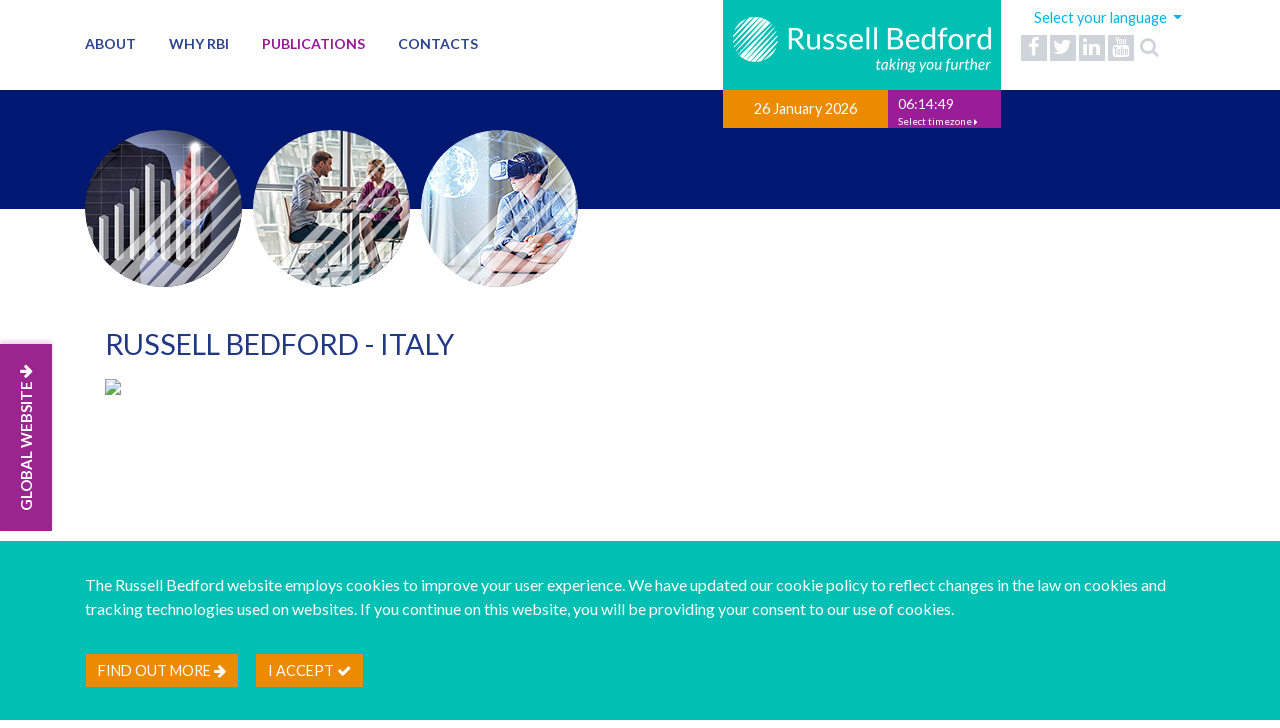

--- FILE ---
content_type: text/html; charset=utf-8
request_url: https://www.russellbedford.it/en/russell-bedford-italy/russell-bedford-trusted-connections-global-opportunities-benefits-of-affiliation/
body_size: 5754
content:

<!DOCTYPE html>
<html lang="en">
<head>
    <meta charset="utf-8">
    <meta name="viewport" content="width=device-width, initial-scale=1, shrink-to-fit=no">
    <meta http-equiv="X-UA-Compatible" content="IE=edge" />
    <title>Russell Bedford: Trusted Connections. Global Opportunities. (Benefits Of Affiliation)</title>
    <meta name="keywords" content="" />
    <meta name="description" content="Russell Bedford International is a global network of professional services firms providing accounting, audit, tax and consulting services.  Ranked as one of the world&#39;s top accounting networks, we have some 700 partners, 6500 staff and 350 offices in more than 90 countries." />
    <meta name="author" content="Russell Bedford Italy" />

    <meta name="theme-color" content="#ffffff">
    <link rel="shortcut icon" href="/favicon.ico" />
    <link rel="apple-touch-icon" sizes="180x180" href="/apple-touch-icon.png">
    <link rel="icon" type="image/png" sizes="32x32" href="/favicon-32x32.png">
    <link rel="icon" type="image/png" sizes="16x16" href="/favicon-16x16.png">

    <link href="/resources/style/css/style.min.css?v=639050012849152098" rel="stylesheet" />
    <link href="/css/rteContent.css?v=639050012849152098" rel="stylesheet" />
    <link href="https://cdnjs.cloudflare.com/ajax/libs/animate.css/3.5.2/animate.min.css" rel="stylesheet" />
    <script src="/resources/js/slimmage.js"></script>
    <script src="https://code.jquery.com/jquery-3.2.1.min.js"></script>
    <script src="https://cdnjs.cloudflare.com/ajax/libs/popper.js/1.12.3/umd/popper.min.js"></script>
    <script src="https://maxcdn.bootstrapcdn.com/bootstrap/4.0.0-beta.2/js/bootstrap.min.js"></script>
    <script src="https://maps.google.com/maps/api/js?key=AIzaSyCLovBeH-OosHaawoTcPJgRvYonRrZEkss"></script>
    <script src="/resources/js/gmaps/markerclusterer.min.js"></script>
    <script src="https://www.google.com/recaptcha/api.js?render=6Lcpj5UUAAAAAPiX381oxEYK-6csYz3fyShdhBxB"></script>
    <script src="/resources/js/infobox.js"></script>
    <script src="/resources/js/jquery.validate.min.js"></script>
    <script src="/resources/js/moment.js"></script>
    <script src="/resources/js/moment-timezone.js"></script>
    <script src="/resources/js/jstz.min.js"></script>
    <script src="/scripts/jquery.validate.unobtrusive.min.js"></script>
    <script src="/scripts/jquery.unobtrusive-ajax.js"></script>
    <script src="https://use.fontawesome.com/7234dc0b06.js"></script>
    <script src="/resources/js/mustache/mustache.js"></script>
        <script>
        function acceptAllCookies() {
            var cookieName = "russell-bedford-italy_store_all_cookies";
            var expiryDate = new Date();
            expiryDate.setMonth(expiryDate.getMonth() + 3);
            var expires = "expires="+ expiryDate.toUTCString();
            document.cookie = cookieName + "=true;" + expires + ";path=/";
            $('.cookies-notice').hide();
        }
    </script>
    
</head>
<body>

    <section class="header">
        <header class="d-none d-md-none d-lg-block">

            <div class="container">
                <div class="row">

                    <div class="col-12">
                        <div class="pull-right">
                                    <div class="dropdown">
                                        <a class="btn dropdown-toggle" href="#" role="button" id="selectLanguage" data-toggle="dropdown" aria-haspopup="true" aria-expanded="false">
                                            Select your language
                                        </a>

                                        <div class="dropdown-menu" aria-labelledby="selectLanguage">

                                                <a class="dropdown-item" href="/">

IT

                                                </a>
                                                <a class="dropdown-item" href="/en/">

EN

                                                </a>
                                        </div>
                                    </div>



                            <ul class="social-media p-0 m-0">
                                    <li>
                                        <a href="https://www.facebook.com/pages/Russell-Bedford-International/155824474453723/" class="facebook" target="_blank">
                                            <i class="fa fa-facebook"></i>
                                        </a>
                                    </li>
                                                                    <li>
                                        <a href="http://www.twitter.com/RussellBedford/" class="twitter" target="_blank">
                                            <i class="fa fa-twitter"></i>
                                        </a>
                                    </li>
                                                                                                    <li>
                                        <a href="https://uk.linkedin.com/company/russell-bedford-international" class="linkedin" target="_blank">
                                            <i class="fa fa-linkedin"></i>
                                        </a>
                                    </li>
                                                                    <li>
                                        <a href="http://www.youtube.com/user/RussellBedfordGroup/" class="youtube" target="_blank">
                                            <i class="fa fa-youtube"></i>
                                        </a>
                                    </li>
                                <li>
                                    <a href="#" class="search">
                                        <i class="fa fa-search"></i>
                                    </a>
                                </li>
                            </ul>
                        </div>


                        <div id="logo-container" class="pull-right">
                            <a href="/en/" class="logo primary-bck-it">
                                <img src="/resources/img/logo.png" />
                            </a>
                            <div class="date-time">
                                <div class="date secondary-bck-it">
                                    26 January 2026
                                </div>
                                <div class="time teriary-bck-it">
                                    <span id="clock"></span>

                                    <div class="dropdown">
                                        <a href="#" style="color: #fff;" class="dropdown-toggle" data-toggle="dropdown">
                                            <small>Select timezone <i class="fa fa-caret-right"></i></small>
                                        </a>
                                        <div class="dropdown-menu">

                                                <a class="dropdown-item" href="#" onclick="updateTimezone(this)" data-val="Europe/London">BST (London)</a>
                                                <a class="dropdown-item" href="#" onclick="updateTimezone(this)" data-val="Asia/Shanghai">Beijing</a>
                                                <a class="dropdown-item" href="#" onclick="updateTimezone(this)" data-val="America/Buenos_Aires">Buenos Aires</a>
                                                <a class="dropdown-item" href="#" onclick="updateTimezone(this)" data-val="Africa/Johannesburg">Cape Town</a>
                                                <a class="dropdown-item" href="#" onclick="updateTimezone(this)" data-val="Asia/Dubai">Dubai</a>
                                                <a class="dropdown-item" href="#" onclick="updateTimezone(this)" data-val="America/Los_Angeles">Los Angeles</a>
                                                <a class="dropdown-item" href="#" onclick="updateTimezone(this)" data-val="America/Mexico_City">Mexico City</a>
                                                <a class="dropdown-item" href="#" onclick="updateTimezone(this)" data-val="America/Montreal">Montreal</a>
                                                <a class="dropdown-item" href="#" onclick="updateTimezone(this)" data-val="Europe/Moscow">Moscow</a>
                                                <a class="dropdown-item" href="#" onclick="updateTimezone(this)" data-val="Asia/Calcutta">Mumbai</a>
                                                <a class="dropdown-item" href="#" onclick="updateTimezone(this)" data-val="America/New_York">New York</a>
                                                <a class="dropdown-item" href="#" onclick="updateTimezone(this)" data-val="Europe/Paris">Paris</a>
                                                <a class="dropdown-item" href="#" onclick="updateTimezone(this)" data-val="Australia/Sydney">Sydney</a>
                                                <a class="dropdown-item" href="#" onclick="updateTimezone(this)" data-val="Asia/Tokyo">Tokyo</a>
                                        </div>
                                    </div>

                                </div>
                            </div>
                        </div>

                        <ul class="main-menu">
                                <li class="">
                                    <a href="/en/about/">About</a>
                                </li>
                                <li class="">
                                    <a href="/en/why/">Why RBI</a>
                                </li>
                                <li class="active">
                                    <a href="/en/russell-bedford-italy/">Publications</a>
                                            <div class="outer-menu">
                                                <div class="main-menu-column">
                                                    <ul>
                                                            <li >
                                                                <a href="/en/russell-bedford-italy/russell-bedford-business-consultants-with-a-global-perspective-international-services/">
                                                                    Russell Bedford: Business Consultants With A Global Perspective (International Services)
                                                                </a>
                                                            </li>
                                                            <li class=active>
                                                                <a href="/en/russell-bedford-italy/russell-bedford-trusted-connections-global-opportunities-benefits-of-affiliation/">
                                                                    Russell Bedford: Trusted Connections. Global Opportunities. (Benefits Of Affiliation)
                                                                </a>
                                                            </li>
                                                            <li >
                                                                <a href="/en/russell-bedford-italy/russell-bedford-network-membership-benefits/">
                                                                    Russell Bedford: Network Membership Benefits
                                                                </a>
                                                            </li>
                                                            <li >
                                                                <a href="/en/russell-bedford-italy/country-key-features-guide/">
                                                                    Country Key Features Guide
                                                                </a>
                                                            </li>
                                                    </ul>
                                                </div>
                                            </div>
                                </li>
                                <li class="">
                                    <a href="/en/contacts/">Contacts</a>
                                </li>
                        </ul>
                    </div>

                </div>
            </div>

        </header>

        <div id="mobile-header-spacer" class="d-block d-lg-none" style="height: 56px;"></div>

        <nav id="mobile-header-it" class="navbar navbar-expand-md navbar-dark fixed-top d-block d-lg-none">
            <a class="navbar-brand" href="/en/">
                <img src="/resources/img/logo.png" />
            </a>
            <button class="navbar-toggler pull-right" type="button" data-toggle="collapse" data-target="#collapsingNavbarSm">
                <span class="navbar-toggler-icon"></span>
            </button>
            <div class="navbar-collapse collapse" id="collapsingNavbarSm">
                <ul class="navbar-nav mr-auto">
                            <li class="nav-item ">
                                <a class="nav-link" href="/en/about/">About</a>
                            </li>
                            <li class="nav-item ">
                                <a class="nav-link" href="/en/why/">Why RBI</a>
                            </li>
                            <li class="nav-item active">
                                <a class="nav-link" href="/en/russell-bedford-italy/">Publications</a>
                            </li>
                            <li class="nav-item ">
                                <a class="nav-link" href="/en/contacts/">Contacts</a>
                            </li>
                                <li class="nav-item">
                                    <a class="nav-link" href="/">

IT

                                    </a>
                                </li>
                                <li class="nav-item">
                                    <a class="nav-link" href="/en/">

EN

                                    </a>
                                </li>

                </ul>
            </div>
        </nav>

        <!-- Start Search Box-->
        <div class="search-overlay" style="display: none;">
            <div class="search-form" onclick="$('.search-overlay').fadeIn();void 0;">
                <i class="fa fa-search"></i>
                <input type="text" id="searchText" placeholder="Search..." />
                <button id="btnSearch" class="btn btn-primary">Go <i class="fa fa-arrow-right"></i></button>
            </div>
        </div>
        <!-- End Search Box-->

    </section>

    <section class="page-header d-none d-sm-block">
        <div class="container">
            <div class="row">
                <div class="col-md-12">
                        <img src="/resources/img/rb_chart_overlay.png" class="rounded-circle mr-2" />
                        <img src="/resources/img/rb_chat_overlay.png" class="rounded-circle mr-2" />
                        <img src="/resources/img/rb_vr_kid_overlay.png" class="rounded-circle mr-2" />
                </div>
            </div>
        </div>
    </section>

    <section class="country-box d-none d-md-none d-lg-block">

        <div class="country-text">
            <a href="//www.russellbedford.com/" target="_blank">
                GLOBAL WEBSITE
                <span class="fa fa-arrow-down normal"></span>
            </a>
        </div>
    </section>



    

<section class="page-container">
    <div class="container">
        <div class="row">
            <div class="col-md-12">

                <div class="page-content">
                    <h2>Russell Bedford - Italy</h2>
                    <div class="news-images">
                                <div class="item">
                                    <img src="/media/2949/rbi_comms.jpg" class="img-fluid rounded mx-auto d-block" />
                                </div>

                    </div>
                    <article class="article">
                        <h3 class="title">Russell Bedford: Trusted Connections. Global Opportunities. (Benefits Of Affiliation)</h3>
                        <h4>January 2017</h4>
                        <hr />
                        
                        <a href="/media/3734/rb-trusted-connections-global-opportunities-benefits-2025.pdf" target="_blank">Download</a>

                    </article>

                    <div class="button-bar">
                        <a href="/en/russell-bedford-italy/" class="btn btn-lg btn-primary">
                            Back To Publications
                        </a>
                    </div>
                </div>
            </div>
        </div>
    </div>
</section>

    <section class="link-circles ">
        <div class="container">
            <div class="row">
                <div class="col-12 text-center">
                    <ul>
                                    <li>
                                        <a href="/en/about/" class="link-circle" style="background-image: url(/media/1007/dish.jpg);">
                                            <span>About <i class="fa fa-angle-right"></i></span>
                                        </a>
                                    </li>
                                    <li>
                                        <a href="/en/join/" class="link-circle" style="background-image: url(/media/1006/brain.jpg);">
                                            <span>Join <i class="fa fa-angle-right"></i></span>
                                        </a>
                                    </li>
                                    <li>
                                        <a href="/en/contacts/" class="link-circle" style="background-image: url(/media/1008/globe.jpg);">
                                            <span>Contacts <i class="fa fa-angle-right"></i></span>
                                        </a>
                                    </li>

                    </ul>
                </div>
            </div>
        </div>
    </section>

    <section class="footer">
        <footer>
            <div class="container">
                <div class="row">
                    <div class="col-xs-12 col-md-6">
                        <div class="row">
                            <div class="col-md-12">
                                <img src="/resources/img/FOF-Logo-Mobile.png" />
                            </div>
                            <div class="col-md-12 footer-spacing">
                                &copy; Copyright Russell Bedford International 2026
                            </div>
                        </div>
                    </div>
                    <div class="col-xs-12 col-md-6">
                        <div class="row text-md-right">
                            <div class="col-md-12 footer-xs-spacing">Download our mobile directory app</div>
                            <div class="col-md-12 col-xs-6 footer-spacing">
                                <a href="https://itunes.apple.com/tt/app/russell-bedford-directory/id936603882?mt=8"><img class="apple" src="/resources/img/app_store_badge.svg" /></a>
                                <a href="https://play.google.com/store/apps/developer?id=Russell+Bedford+International"><img class="google" src="/resources/img/google-play-badge.png" /></a>
                            </div>
                        </div>
                    </div>
                </div>
                <div class="row">
                    <div class="col-xs-12 col-md-6">
                        <div class="row">
                            <div class="col-md-12 footer-spacing">
                                <ul class="footer-menu">
                                        <li>
                                            <a class="col-sm-4 col-md-4" href="/en/sitemap/" >Sitemap</a>
                                        </li>
                                        <li>
                                            <a class="col-sm-4 col-md-4" href="/en/legal/" >Legal</a>
                                        </li>
                                        <li>
                                            <a class="col-sm-4 col-md-4" href="http://www.twitter.com/RussellBedford/" target=&#39;_blank&#39;>Follow Us...</a>
                                        </li>
                                        <li>
                                            <a class="col-sm-4 col-md-4" href="/en/contacts/" >Contact Us...</a>
                                        </li>
                                        <li>
                                            <a class="col-sm-4 col-md-4" href="/en/join/" >Join Us...</a>
                                        </li>
                                </ul>
                            </div>
                        </div>
                    </div>
                    <div class="col-xs-12 col-md-6">
                        <div class="row">
                            <div class="col-md-12 footer-spacing">

                            </div>
                        </div>
                    </div>
                </div>
            </div>
        </footer>
    </section>
        <section class="js-cookies-notice cookies-notice primary-bck-it">
            <div class="container">
                <div class="row">
                    <div class="col-12">
                        <p>The Russell Bedford website employs cookies to improve your user experience. We have updated our cookie policy to reflect changes in the law on cookies and tracking technologies used on websites. If you continue on this website, you will be providing your consent to our use of cookies.</p>
                        <a href="/en/cookie-policy/" class="btn btn-primary cookiesInfo secondary-bck-it">Find out more <i class="fa fa-arrow-right"></i></a>
                        <div class="btn btn-primary cookies-notice-accept secondary-bck-it" role="btn" tabindex="0" onclick="acceptAllCookies()">
                            I accept <i class="fa fa-check"></i>
                        </div>
                    </div>
                </div>
            </div>
        </section>


    <script>

    var updateTimezone = function(item) {
        var timezone = $(item).data('val');
        localStorage.setItem("Timezone", timezone);
    }

    $(function() {


        var makeClock = function() {
            var clock = moment().tz('Europe/Rome').format('HH:mm:ss');
            if (localStorage.getItem("Timezone")) {
                return moment().tz(localStorage.getItem("Timezone")).format('HH:mm:ss');
            }

            return clock;
        }

        setInterval(function() {
                var clock = $('#clock');
                clock.text(makeClock());
            },
            1000);


        $('.search').click(function(e) {
            e.preventDefault();
            $('.search-overlay').fadeIn();
            $('.search-overlay input').focus();
        });


        // Set the search behaviour on the search button
        $('#btnSearch').click(function(e) {
            e.preventDefault();
            testClick();
        });


        function testClick() {
            if ($('#searchText').val() != '') {
                $("#btnSearch").html('Searching...');
                window.parent.location = "/en/search/" + "?s=" + $('#searchText').val();
            } else {
                $('.search-overlay').fadeOut();
                //return false;
            }
        }

        $('#searchText').keypress(function(e) {
            var key = e.which;
            if (key == 13) // the enter key code
            {
                $('#btnSearch').click();
                return false;
            }
        });
        // Set the search behaviour on the overlay
        $(".search-overlay").not($('#searchText')).click(function(e) {
            if ($(e.target).is('.search-overlay')) {
                $('.search-overlay').fadeOut();
            }
        });

    });

    </script>

</body>
</html>


--- FILE ---
content_type: text/html; charset=utf-8
request_url: https://www.google.com/recaptcha/api2/anchor?ar=1&k=6Lcpj5UUAAAAAPiX381oxEYK-6csYz3fyShdhBxB&co=aHR0cHM6Ly93d3cucnVzc2VsbGJlZGZvcmQuaXQ6NDQz&hl=en&v=N67nZn4AqZkNcbeMu4prBgzg&size=invisible&anchor-ms=20000&execute-ms=30000&cb=4wc6adsg3uwi
body_size: 48883
content:
<!DOCTYPE HTML><html dir="ltr" lang="en"><head><meta http-equiv="Content-Type" content="text/html; charset=UTF-8">
<meta http-equiv="X-UA-Compatible" content="IE=edge">
<title>reCAPTCHA</title>
<style type="text/css">
/* cyrillic-ext */
@font-face {
  font-family: 'Roboto';
  font-style: normal;
  font-weight: 400;
  font-stretch: 100%;
  src: url(//fonts.gstatic.com/s/roboto/v48/KFO7CnqEu92Fr1ME7kSn66aGLdTylUAMa3GUBHMdazTgWw.woff2) format('woff2');
  unicode-range: U+0460-052F, U+1C80-1C8A, U+20B4, U+2DE0-2DFF, U+A640-A69F, U+FE2E-FE2F;
}
/* cyrillic */
@font-face {
  font-family: 'Roboto';
  font-style: normal;
  font-weight: 400;
  font-stretch: 100%;
  src: url(//fonts.gstatic.com/s/roboto/v48/KFO7CnqEu92Fr1ME7kSn66aGLdTylUAMa3iUBHMdazTgWw.woff2) format('woff2');
  unicode-range: U+0301, U+0400-045F, U+0490-0491, U+04B0-04B1, U+2116;
}
/* greek-ext */
@font-face {
  font-family: 'Roboto';
  font-style: normal;
  font-weight: 400;
  font-stretch: 100%;
  src: url(//fonts.gstatic.com/s/roboto/v48/KFO7CnqEu92Fr1ME7kSn66aGLdTylUAMa3CUBHMdazTgWw.woff2) format('woff2');
  unicode-range: U+1F00-1FFF;
}
/* greek */
@font-face {
  font-family: 'Roboto';
  font-style: normal;
  font-weight: 400;
  font-stretch: 100%;
  src: url(//fonts.gstatic.com/s/roboto/v48/KFO7CnqEu92Fr1ME7kSn66aGLdTylUAMa3-UBHMdazTgWw.woff2) format('woff2');
  unicode-range: U+0370-0377, U+037A-037F, U+0384-038A, U+038C, U+038E-03A1, U+03A3-03FF;
}
/* math */
@font-face {
  font-family: 'Roboto';
  font-style: normal;
  font-weight: 400;
  font-stretch: 100%;
  src: url(//fonts.gstatic.com/s/roboto/v48/KFO7CnqEu92Fr1ME7kSn66aGLdTylUAMawCUBHMdazTgWw.woff2) format('woff2');
  unicode-range: U+0302-0303, U+0305, U+0307-0308, U+0310, U+0312, U+0315, U+031A, U+0326-0327, U+032C, U+032F-0330, U+0332-0333, U+0338, U+033A, U+0346, U+034D, U+0391-03A1, U+03A3-03A9, U+03B1-03C9, U+03D1, U+03D5-03D6, U+03F0-03F1, U+03F4-03F5, U+2016-2017, U+2034-2038, U+203C, U+2040, U+2043, U+2047, U+2050, U+2057, U+205F, U+2070-2071, U+2074-208E, U+2090-209C, U+20D0-20DC, U+20E1, U+20E5-20EF, U+2100-2112, U+2114-2115, U+2117-2121, U+2123-214F, U+2190, U+2192, U+2194-21AE, U+21B0-21E5, U+21F1-21F2, U+21F4-2211, U+2213-2214, U+2216-22FF, U+2308-230B, U+2310, U+2319, U+231C-2321, U+2336-237A, U+237C, U+2395, U+239B-23B7, U+23D0, U+23DC-23E1, U+2474-2475, U+25AF, U+25B3, U+25B7, U+25BD, U+25C1, U+25CA, U+25CC, U+25FB, U+266D-266F, U+27C0-27FF, U+2900-2AFF, U+2B0E-2B11, U+2B30-2B4C, U+2BFE, U+3030, U+FF5B, U+FF5D, U+1D400-1D7FF, U+1EE00-1EEFF;
}
/* symbols */
@font-face {
  font-family: 'Roboto';
  font-style: normal;
  font-weight: 400;
  font-stretch: 100%;
  src: url(//fonts.gstatic.com/s/roboto/v48/KFO7CnqEu92Fr1ME7kSn66aGLdTylUAMaxKUBHMdazTgWw.woff2) format('woff2');
  unicode-range: U+0001-000C, U+000E-001F, U+007F-009F, U+20DD-20E0, U+20E2-20E4, U+2150-218F, U+2190, U+2192, U+2194-2199, U+21AF, U+21E6-21F0, U+21F3, U+2218-2219, U+2299, U+22C4-22C6, U+2300-243F, U+2440-244A, U+2460-24FF, U+25A0-27BF, U+2800-28FF, U+2921-2922, U+2981, U+29BF, U+29EB, U+2B00-2BFF, U+4DC0-4DFF, U+FFF9-FFFB, U+10140-1018E, U+10190-1019C, U+101A0, U+101D0-101FD, U+102E0-102FB, U+10E60-10E7E, U+1D2C0-1D2D3, U+1D2E0-1D37F, U+1F000-1F0FF, U+1F100-1F1AD, U+1F1E6-1F1FF, U+1F30D-1F30F, U+1F315, U+1F31C, U+1F31E, U+1F320-1F32C, U+1F336, U+1F378, U+1F37D, U+1F382, U+1F393-1F39F, U+1F3A7-1F3A8, U+1F3AC-1F3AF, U+1F3C2, U+1F3C4-1F3C6, U+1F3CA-1F3CE, U+1F3D4-1F3E0, U+1F3ED, U+1F3F1-1F3F3, U+1F3F5-1F3F7, U+1F408, U+1F415, U+1F41F, U+1F426, U+1F43F, U+1F441-1F442, U+1F444, U+1F446-1F449, U+1F44C-1F44E, U+1F453, U+1F46A, U+1F47D, U+1F4A3, U+1F4B0, U+1F4B3, U+1F4B9, U+1F4BB, U+1F4BF, U+1F4C8-1F4CB, U+1F4D6, U+1F4DA, U+1F4DF, U+1F4E3-1F4E6, U+1F4EA-1F4ED, U+1F4F7, U+1F4F9-1F4FB, U+1F4FD-1F4FE, U+1F503, U+1F507-1F50B, U+1F50D, U+1F512-1F513, U+1F53E-1F54A, U+1F54F-1F5FA, U+1F610, U+1F650-1F67F, U+1F687, U+1F68D, U+1F691, U+1F694, U+1F698, U+1F6AD, U+1F6B2, U+1F6B9-1F6BA, U+1F6BC, U+1F6C6-1F6CF, U+1F6D3-1F6D7, U+1F6E0-1F6EA, U+1F6F0-1F6F3, U+1F6F7-1F6FC, U+1F700-1F7FF, U+1F800-1F80B, U+1F810-1F847, U+1F850-1F859, U+1F860-1F887, U+1F890-1F8AD, U+1F8B0-1F8BB, U+1F8C0-1F8C1, U+1F900-1F90B, U+1F93B, U+1F946, U+1F984, U+1F996, U+1F9E9, U+1FA00-1FA6F, U+1FA70-1FA7C, U+1FA80-1FA89, U+1FA8F-1FAC6, U+1FACE-1FADC, U+1FADF-1FAE9, U+1FAF0-1FAF8, U+1FB00-1FBFF;
}
/* vietnamese */
@font-face {
  font-family: 'Roboto';
  font-style: normal;
  font-weight: 400;
  font-stretch: 100%;
  src: url(//fonts.gstatic.com/s/roboto/v48/KFO7CnqEu92Fr1ME7kSn66aGLdTylUAMa3OUBHMdazTgWw.woff2) format('woff2');
  unicode-range: U+0102-0103, U+0110-0111, U+0128-0129, U+0168-0169, U+01A0-01A1, U+01AF-01B0, U+0300-0301, U+0303-0304, U+0308-0309, U+0323, U+0329, U+1EA0-1EF9, U+20AB;
}
/* latin-ext */
@font-face {
  font-family: 'Roboto';
  font-style: normal;
  font-weight: 400;
  font-stretch: 100%;
  src: url(//fonts.gstatic.com/s/roboto/v48/KFO7CnqEu92Fr1ME7kSn66aGLdTylUAMa3KUBHMdazTgWw.woff2) format('woff2');
  unicode-range: U+0100-02BA, U+02BD-02C5, U+02C7-02CC, U+02CE-02D7, U+02DD-02FF, U+0304, U+0308, U+0329, U+1D00-1DBF, U+1E00-1E9F, U+1EF2-1EFF, U+2020, U+20A0-20AB, U+20AD-20C0, U+2113, U+2C60-2C7F, U+A720-A7FF;
}
/* latin */
@font-face {
  font-family: 'Roboto';
  font-style: normal;
  font-weight: 400;
  font-stretch: 100%;
  src: url(//fonts.gstatic.com/s/roboto/v48/KFO7CnqEu92Fr1ME7kSn66aGLdTylUAMa3yUBHMdazQ.woff2) format('woff2');
  unicode-range: U+0000-00FF, U+0131, U+0152-0153, U+02BB-02BC, U+02C6, U+02DA, U+02DC, U+0304, U+0308, U+0329, U+2000-206F, U+20AC, U+2122, U+2191, U+2193, U+2212, U+2215, U+FEFF, U+FFFD;
}
/* cyrillic-ext */
@font-face {
  font-family: 'Roboto';
  font-style: normal;
  font-weight: 500;
  font-stretch: 100%;
  src: url(//fonts.gstatic.com/s/roboto/v48/KFO7CnqEu92Fr1ME7kSn66aGLdTylUAMa3GUBHMdazTgWw.woff2) format('woff2');
  unicode-range: U+0460-052F, U+1C80-1C8A, U+20B4, U+2DE0-2DFF, U+A640-A69F, U+FE2E-FE2F;
}
/* cyrillic */
@font-face {
  font-family: 'Roboto';
  font-style: normal;
  font-weight: 500;
  font-stretch: 100%;
  src: url(//fonts.gstatic.com/s/roboto/v48/KFO7CnqEu92Fr1ME7kSn66aGLdTylUAMa3iUBHMdazTgWw.woff2) format('woff2');
  unicode-range: U+0301, U+0400-045F, U+0490-0491, U+04B0-04B1, U+2116;
}
/* greek-ext */
@font-face {
  font-family: 'Roboto';
  font-style: normal;
  font-weight: 500;
  font-stretch: 100%;
  src: url(//fonts.gstatic.com/s/roboto/v48/KFO7CnqEu92Fr1ME7kSn66aGLdTylUAMa3CUBHMdazTgWw.woff2) format('woff2');
  unicode-range: U+1F00-1FFF;
}
/* greek */
@font-face {
  font-family: 'Roboto';
  font-style: normal;
  font-weight: 500;
  font-stretch: 100%;
  src: url(//fonts.gstatic.com/s/roboto/v48/KFO7CnqEu92Fr1ME7kSn66aGLdTylUAMa3-UBHMdazTgWw.woff2) format('woff2');
  unicode-range: U+0370-0377, U+037A-037F, U+0384-038A, U+038C, U+038E-03A1, U+03A3-03FF;
}
/* math */
@font-face {
  font-family: 'Roboto';
  font-style: normal;
  font-weight: 500;
  font-stretch: 100%;
  src: url(//fonts.gstatic.com/s/roboto/v48/KFO7CnqEu92Fr1ME7kSn66aGLdTylUAMawCUBHMdazTgWw.woff2) format('woff2');
  unicode-range: U+0302-0303, U+0305, U+0307-0308, U+0310, U+0312, U+0315, U+031A, U+0326-0327, U+032C, U+032F-0330, U+0332-0333, U+0338, U+033A, U+0346, U+034D, U+0391-03A1, U+03A3-03A9, U+03B1-03C9, U+03D1, U+03D5-03D6, U+03F0-03F1, U+03F4-03F5, U+2016-2017, U+2034-2038, U+203C, U+2040, U+2043, U+2047, U+2050, U+2057, U+205F, U+2070-2071, U+2074-208E, U+2090-209C, U+20D0-20DC, U+20E1, U+20E5-20EF, U+2100-2112, U+2114-2115, U+2117-2121, U+2123-214F, U+2190, U+2192, U+2194-21AE, U+21B0-21E5, U+21F1-21F2, U+21F4-2211, U+2213-2214, U+2216-22FF, U+2308-230B, U+2310, U+2319, U+231C-2321, U+2336-237A, U+237C, U+2395, U+239B-23B7, U+23D0, U+23DC-23E1, U+2474-2475, U+25AF, U+25B3, U+25B7, U+25BD, U+25C1, U+25CA, U+25CC, U+25FB, U+266D-266F, U+27C0-27FF, U+2900-2AFF, U+2B0E-2B11, U+2B30-2B4C, U+2BFE, U+3030, U+FF5B, U+FF5D, U+1D400-1D7FF, U+1EE00-1EEFF;
}
/* symbols */
@font-face {
  font-family: 'Roboto';
  font-style: normal;
  font-weight: 500;
  font-stretch: 100%;
  src: url(//fonts.gstatic.com/s/roboto/v48/KFO7CnqEu92Fr1ME7kSn66aGLdTylUAMaxKUBHMdazTgWw.woff2) format('woff2');
  unicode-range: U+0001-000C, U+000E-001F, U+007F-009F, U+20DD-20E0, U+20E2-20E4, U+2150-218F, U+2190, U+2192, U+2194-2199, U+21AF, U+21E6-21F0, U+21F3, U+2218-2219, U+2299, U+22C4-22C6, U+2300-243F, U+2440-244A, U+2460-24FF, U+25A0-27BF, U+2800-28FF, U+2921-2922, U+2981, U+29BF, U+29EB, U+2B00-2BFF, U+4DC0-4DFF, U+FFF9-FFFB, U+10140-1018E, U+10190-1019C, U+101A0, U+101D0-101FD, U+102E0-102FB, U+10E60-10E7E, U+1D2C0-1D2D3, U+1D2E0-1D37F, U+1F000-1F0FF, U+1F100-1F1AD, U+1F1E6-1F1FF, U+1F30D-1F30F, U+1F315, U+1F31C, U+1F31E, U+1F320-1F32C, U+1F336, U+1F378, U+1F37D, U+1F382, U+1F393-1F39F, U+1F3A7-1F3A8, U+1F3AC-1F3AF, U+1F3C2, U+1F3C4-1F3C6, U+1F3CA-1F3CE, U+1F3D4-1F3E0, U+1F3ED, U+1F3F1-1F3F3, U+1F3F5-1F3F7, U+1F408, U+1F415, U+1F41F, U+1F426, U+1F43F, U+1F441-1F442, U+1F444, U+1F446-1F449, U+1F44C-1F44E, U+1F453, U+1F46A, U+1F47D, U+1F4A3, U+1F4B0, U+1F4B3, U+1F4B9, U+1F4BB, U+1F4BF, U+1F4C8-1F4CB, U+1F4D6, U+1F4DA, U+1F4DF, U+1F4E3-1F4E6, U+1F4EA-1F4ED, U+1F4F7, U+1F4F9-1F4FB, U+1F4FD-1F4FE, U+1F503, U+1F507-1F50B, U+1F50D, U+1F512-1F513, U+1F53E-1F54A, U+1F54F-1F5FA, U+1F610, U+1F650-1F67F, U+1F687, U+1F68D, U+1F691, U+1F694, U+1F698, U+1F6AD, U+1F6B2, U+1F6B9-1F6BA, U+1F6BC, U+1F6C6-1F6CF, U+1F6D3-1F6D7, U+1F6E0-1F6EA, U+1F6F0-1F6F3, U+1F6F7-1F6FC, U+1F700-1F7FF, U+1F800-1F80B, U+1F810-1F847, U+1F850-1F859, U+1F860-1F887, U+1F890-1F8AD, U+1F8B0-1F8BB, U+1F8C0-1F8C1, U+1F900-1F90B, U+1F93B, U+1F946, U+1F984, U+1F996, U+1F9E9, U+1FA00-1FA6F, U+1FA70-1FA7C, U+1FA80-1FA89, U+1FA8F-1FAC6, U+1FACE-1FADC, U+1FADF-1FAE9, U+1FAF0-1FAF8, U+1FB00-1FBFF;
}
/* vietnamese */
@font-face {
  font-family: 'Roboto';
  font-style: normal;
  font-weight: 500;
  font-stretch: 100%;
  src: url(//fonts.gstatic.com/s/roboto/v48/KFO7CnqEu92Fr1ME7kSn66aGLdTylUAMa3OUBHMdazTgWw.woff2) format('woff2');
  unicode-range: U+0102-0103, U+0110-0111, U+0128-0129, U+0168-0169, U+01A0-01A1, U+01AF-01B0, U+0300-0301, U+0303-0304, U+0308-0309, U+0323, U+0329, U+1EA0-1EF9, U+20AB;
}
/* latin-ext */
@font-face {
  font-family: 'Roboto';
  font-style: normal;
  font-weight: 500;
  font-stretch: 100%;
  src: url(//fonts.gstatic.com/s/roboto/v48/KFO7CnqEu92Fr1ME7kSn66aGLdTylUAMa3KUBHMdazTgWw.woff2) format('woff2');
  unicode-range: U+0100-02BA, U+02BD-02C5, U+02C7-02CC, U+02CE-02D7, U+02DD-02FF, U+0304, U+0308, U+0329, U+1D00-1DBF, U+1E00-1E9F, U+1EF2-1EFF, U+2020, U+20A0-20AB, U+20AD-20C0, U+2113, U+2C60-2C7F, U+A720-A7FF;
}
/* latin */
@font-face {
  font-family: 'Roboto';
  font-style: normal;
  font-weight: 500;
  font-stretch: 100%;
  src: url(//fonts.gstatic.com/s/roboto/v48/KFO7CnqEu92Fr1ME7kSn66aGLdTylUAMa3yUBHMdazQ.woff2) format('woff2');
  unicode-range: U+0000-00FF, U+0131, U+0152-0153, U+02BB-02BC, U+02C6, U+02DA, U+02DC, U+0304, U+0308, U+0329, U+2000-206F, U+20AC, U+2122, U+2191, U+2193, U+2212, U+2215, U+FEFF, U+FFFD;
}
/* cyrillic-ext */
@font-face {
  font-family: 'Roboto';
  font-style: normal;
  font-weight: 900;
  font-stretch: 100%;
  src: url(//fonts.gstatic.com/s/roboto/v48/KFO7CnqEu92Fr1ME7kSn66aGLdTylUAMa3GUBHMdazTgWw.woff2) format('woff2');
  unicode-range: U+0460-052F, U+1C80-1C8A, U+20B4, U+2DE0-2DFF, U+A640-A69F, U+FE2E-FE2F;
}
/* cyrillic */
@font-face {
  font-family: 'Roboto';
  font-style: normal;
  font-weight: 900;
  font-stretch: 100%;
  src: url(//fonts.gstatic.com/s/roboto/v48/KFO7CnqEu92Fr1ME7kSn66aGLdTylUAMa3iUBHMdazTgWw.woff2) format('woff2');
  unicode-range: U+0301, U+0400-045F, U+0490-0491, U+04B0-04B1, U+2116;
}
/* greek-ext */
@font-face {
  font-family: 'Roboto';
  font-style: normal;
  font-weight: 900;
  font-stretch: 100%;
  src: url(//fonts.gstatic.com/s/roboto/v48/KFO7CnqEu92Fr1ME7kSn66aGLdTylUAMa3CUBHMdazTgWw.woff2) format('woff2');
  unicode-range: U+1F00-1FFF;
}
/* greek */
@font-face {
  font-family: 'Roboto';
  font-style: normal;
  font-weight: 900;
  font-stretch: 100%;
  src: url(//fonts.gstatic.com/s/roboto/v48/KFO7CnqEu92Fr1ME7kSn66aGLdTylUAMa3-UBHMdazTgWw.woff2) format('woff2');
  unicode-range: U+0370-0377, U+037A-037F, U+0384-038A, U+038C, U+038E-03A1, U+03A3-03FF;
}
/* math */
@font-face {
  font-family: 'Roboto';
  font-style: normal;
  font-weight: 900;
  font-stretch: 100%;
  src: url(//fonts.gstatic.com/s/roboto/v48/KFO7CnqEu92Fr1ME7kSn66aGLdTylUAMawCUBHMdazTgWw.woff2) format('woff2');
  unicode-range: U+0302-0303, U+0305, U+0307-0308, U+0310, U+0312, U+0315, U+031A, U+0326-0327, U+032C, U+032F-0330, U+0332-0333, U+0338, U+033A, U+0346, U+034D, U+0391-03A1, U+03A3-03A9, U+03B1-03C9, U+03D1, U+03D5-03D6, U+03F0-03F1, U+03F4-03F5, U+2016-2017, U+2034-2038, U+203C, U+2040, U+2043, U+2047, U+2050, U+2057, U+205F, U+2070-2071, U+2074-208E, U+2090-209C, U+20D0-20DC, U+20E1, U+20E5-20EF, U+2100-2112, U+2114-2115, U+2117-2121, U+2123-214F, U+2190, U+2192, U+2194-21AE, U+21B0-21E5, U+21F1-21F2, U+21F4-2211, U+2213-2214, U+2216-22FF, U+2308-230B, U+2310, U+2319, U+231C-2321, U+2336-237A, U+237C, U+2395, U+239B-23B7, U+23D0, U+23DC-23E1, U+2474-2475, U+25AF, U+25B3, U+25B7, U+25BD, U+25C1, U+25CA, U+25CC, U+25FB, U+266D-266F, U+27C0-27FF, U+2900-2AFF, U+2B0E-2B11, U+2B30-2B4C, U+2BFE, U+3030, U+FF5B, U+FF5D, U+1D400-1D7FF, U+1EE00-1EEFF;
}
/* symbols */
@font-face {
  font-family: 'Roboto';
  font-style: normal;
  font-weight: 900;
  font-stretch: 100%;
  src: url(//fonts.gstatic.com/s/roboto/v48/KFO7CnqEu92Fr1ME7kSn66aGLdTylUAMaxKUBHMdazTgWw.woff2) format('woff2');
  unicode-range: U+0001-000C, U+000E-001F, U+007F-009F, U+20DD-20E0, U+20E2-20E4, U+2150-218F, U+2190, U+2192, U+2194-2199, U+21AF, U+21E6-21F0, U+21F3, U+2218-2219, U+2299, U+22C4-22C6, U+2300-243F, U+2440-244A, U+2460-24FF, U+25A0-27BF, U+2800-28FF, U+2921-2922, U+2981, U+29BF, U+29EB, U+2B00-2BFF, U+4DC0-4DFF, U+FFF9-FFFB, U+10140-1018E, U+10190-1019C, U+101A0, U+101D0-101FD, U+102E0-102FB, U+10E60-10E7E, U+1D2C0-1D2D3, U+1D2E0-1D37F, U+1F000-1F0FF, U+1F100-1F1AD, U+1F1E6-1F1FF, U+1F30D-1F30F, U+1F315, U+1F31C, U+1F31E, U+1F320-1F32C, U+1F336, U+1F378, U+1F37D, U+1F382, U+1F393-1F39F, U+1F3A7-1F3A8, U+1F3AC-1F3AF, U+1F3C2, U+1F3C4-1F3C6, U+1F3CA-1F3CE, U+1F3D4-1F3E0, U+1F3ED, U+1F3F1-1F3F3, U+1F3F5-1F3F7, U+1F408, U+1F415, U+1F41F, U+1F426, U+1F43F, U+1F441-1F442, U+1F444, U+1F446-1F449, U+1F44C-1F44E, U+1F453, U+1F46A, U+1F47D, U+1F4A3, U+1F4B0, U+1F4B3, U+1F4B9, U+1F4BB, U+1F4BF, U+1F4C8-1F4CB, U+1F4D6, U+1F4DA, U+1F4DF, U+1F4E3-1F4E6, U+1F4EA-1F4ED, U+1F4F7, U+1F4F9-1F4FB, U+1F4FD-1F4FE, U+1F503, U+1F507-1F50B, U+1F50D, U+1F512-1F513, U+1F53E-1F54A, U+1F54F-1F5FA, U+1F610, U+1F650-1F67F, U+1F687, U+1F68D, U+1F691, U+1F694, U+1F698, U+1F6AD, U+1F6B2, U+1F6B9-1F6BA, U+1F6BC, U+1F6C6-1F6CF, U+1F6D3-1F6D7, U+1F6E0-1F6EA, U+1F6F0-1F6F3, U+1F6F7-1F6FC, U+1F700-1F7FF, U+1F800-1F80B, U+1F810-1F847, U+1F850-1F859, U+1F860-1F887, U+1F890-1F8AD, U+1F8B0-1F8BB, U+1F8C0-1F8C1, U+1F900-1F90B, U+1F93B, U+1F946, U+1F984, U+1F996, U+1F9E9, U+1FA00-1FA6F, U+1FA70-1FA7C, U+1FA80-1FA89, U+1FA8F-1FAC6, U+1FACE-1FADC, U+1FADF-1FAE9, U+1FAF0-1FAF8, U+1FB00-1FBFF;
}
/* vietnamese */
@font-face {
  font-family: 'Roboto';
  font-style: normal;
  font-weight: 900;
  font-stretch: 100%;
  src: url(//fonts.gstatic.com/s/roboto/v48/KFO7CnqEu92Fr1ME7kSn66aGLdTylUAMa3OUBHMdazTgWw.woff2) format('woff2');
  unicode-range: U+0102-0103, U+0110-0111, U+0128-0129, U+0168-0169, U+01A0-01A1, U+01AF-01B0, U+0300-0301, U+0303-0304, U+0308-0309, U+0323, U+0329, U+1EA0-1EF9, U+20AB;
}
/* latin-ext */
@font-face {
  font-family: 'Roboto';
  font-style: normal;
  font-weight: 900;
  font-stretch: 100%;
  src: url(//fonts.gstatic.com/s/roboto/v48/KFO7CnqEu92Fr1ME7kSn66aGLdTylUAMa3KUBHMdazTgWw.woff2) format('woff2');
  unicode-range: U+0100-02BA, U+02BD-02C5, U+02C7-02CC, U+02CE-02D7, U+02DD-02FF, U+0304, U+0308, U+0329, U+1D00-1DBF, U+1E00-1E9F, U+1EF2-1EFF, U+2020, U+20A0-20AB, U+20AD-20C0, U+2113, U+2C60-2C7F, U+A720-A7FF;
}
/* latin */
@font-face {
  font-family: 'Roboto';
  font-style: normal;
  font-weight: 900;
  font-stretch: 100%;
  src: url(//fonts.gstatic.com/s/roboto/v48/KFO7CnqEu92Fr1ME7kSn66aGLdTylUAMa3yUBHMdazQ.woff2) format('woff2');
  unicode-range: U+0000-00FF, U+0131, U+0152-0153, U+02BB-02BC, U+02C6, U+02DA, U+02DC, U+0304, U+0308, U+0329, U+2000-206F, U+20AC, U+2122, U+2191, U+2193, U+2212, U+2215, U+FEFF, U+FFFD;
}

</style>
<link rel="stylesheet" type="text/css" href="https://www.gstatic.com/recaptcha/releases/N67nZn4AqZkNcbeMu4prBgzg/styles__ltr.css">
<script nonce="j5183baOFQVn7dRnZTIICA" type="text/javascript">window['__recaptcha_api'] = 'https://www.google.com/recaptcha/api2/';</script>
<script type="text/javascript" src="https://www.gstatic.com/recaptcha/releases/N67nZn4AqZkNcbeMu4prBgzg/recaptcha__en.js" nonce="j5183baOFQVn7dRnZTIICA">
      
    </script></head>
<body><div id="rc-anchor-alert" class="rc-anchor-alert"></div>
<input type="hidden" id="recaptcha-token" value="[base64]">
<script type="text/javascript" nonce="j5183baOFQVn7dRnZTIICA">
      recaptcha.anchor.Main.init("[\x22ainput\x22,[\x22bgdata\x22,\x22\x22,\[base64]/[base64]/[base64]/bmV3IHJbeF0oY1swXSk6RT09Mj9uZXcgclt4XShjWzBdLGNbMV0pOkU9PTM/bmV3IHJbeF0oY1swXSxjWzFdLGNbMl0pOkU9PTQ/[base64]/[base64]/[base64]/[base64]/[base64]/[base64]/[base64]/[base64]\x22,\[base64]\x22,\[base64]/DuMK7w4gxcwdzwpJiDQbCuyrCpBnClB9Ew6Qda8KFwr3DsjFiwr9kDkTDsSrCosKxA0F3w5QTRMKcwqkqVMK4w54MF3HCr1TDrCNHwqnDuMKZw4M8w5dQKRvDvMOgw4/DrQMIwrDCji/[base64]/[base64]/ClBzDgC7ChMOQTVNBwqwDwoZnUcKIaj7CssO6w67CkRHCg1p0w4LDqlnDhSnCjwVBwpLDm8O4wqkgw50VacKsDHrCu8K/JMOxwp3DihcAwo/Dr8K1ETkXcMOxNFoDUMONRnvDh8Kdw7zDontAPRQew4rCucOXw5RgwpXDgErCoRNbw6zCrjFewqgGaSs1YE7CncKvw5/CjMKaw6I/FAXCtythwr1xAMK6bcKlwpzCryAVfDfCr37Dun8tw7k9w5zDtjt2UWVBO8Kxw65cw4BJwrwIw7TDmy7CvQXCpsKEwr/DuC4LdsKdwqzDgQktUMOPw57DoMKdw6XDsmvCnU1EWMOuIcK3NcKxw6bCiMKpJzxbwoXCpMOgfkwDHcK/DQPCmExTwqxNWXxGVMOhRGvDt03CqcO4BsOjVyPCi18oecOtXsOXw7rCvnRAU8Ouw4HCjsKKw7fDrAtvw6YhP8Ozw6g1K0vDmCN1N2J5w7AOw5s5OcO/OhVzQcKRKmnDoVgfVMKGw4MWw5PCmcO4QsK2w4PDpcK6wpQVPHHCscOHw7HCqyXCikAwwrsgw7dAw5HDpk/[base64]/csOXJ8KDdxLDiQ5zMcOgwrrCvw4Qw6DDk8OabMKGVMKmA1Vfw65hw5VFw78zFgU9V2XCkQ3CkMOKIiMBw6LCt8OKwrbCghdLw5UBwr/DmCTDpxQ2wqvCicOvMcOPFMKFw4FsIsKXwogZwpbDscKYdCtEXsOsLsOhw77Dh1llw4wRwr7Dq2fDr1BoccKmw789wqIBD0LDmcOWXl3DomlcecKYGX/DoV7CjHrDm1dfO8KDMcO1w7TDv8Kaw77DoMKuG8K0w4HClAfDu2nDjG9Zwpp7w5JBwrxvZ8KkwpPDisOpJ8KawqbDgAjDt8KzNMOrwq7CosK3w7TDn8Kaw7h2wrE2wptXeSnCgCLDn2wXc8OTUsKgT8Kqw77DvCZfw7ETTkjCl14vw7QeSibDp8Kbw5DDncODw4/CgC9bwrrCpsOTI8KTw6Faw7YiaMKEw5Z2I8K6wo7DvkbCvcKtw4rCgC02O8OAwp5SYhPDsMKNUR/Cn8KJQ2tXcHnDrkvCshdhw4BeKsKif8OawqPCkcK3AFbCpcOIwozDgMK6w6Rxw7tdd8KVwprCgcKSw6rDnWzCl8KfOkZXd2vDusOFwpk5IRAHwr/[base64]/[base64]/CviXCtsKBFsK6HHlfdWpOaMOkb8OYw75vw6XDsMKOwpPCm8KEw7rCil1vcC0KBBtOURNDw7HCq8K/I8OoeR7ClUnDpsOYwq/DvjbDocKfwo5vSjHDnBJjwqUOI8O0w4clwrNBHUHDr8OXKsOawqMJSTMCwozCisKXA1/[base64]/[base64]/CqMKAY8OPwqEnHW3Csj3Dv0NpwpnCuUh8wrrCrsOnAsOSXcKSAHrDi2LCnsK+JMO/wpEsw4zCtcK9w5XCthFoC8OEHVzCgijCnl7Cn2zDiU4jwoExMMKfw7nDmcK6wohiRm/DomNwNF/DgMK+fMKHYBhBw5cpcMOqasOWwqTCu8OfMyfDg8KKwqLDt3ZBwrzCrsOAEsKdCsOnGjLCjMOfbMOBU1cEw7k2wpbCkcOdAcKdJMOPwq/CpTnDgX8fw77DujrDjCYgwrrCtRZKw5JFX287w50Dw4N1G0TDlznClMKmwqjCnEDCssKCF8K0Bxx/[base64]/WWzDjnLDoSXDkhDCjRctw7HDq2xifhlLFcKTEwpCe3nDjMORYzwwUcOJDcOkwroiw6NPTsOZb3Aow7XCisKvKQjDrsKaKcKDw51QwrMRRwBawq7CkivDvQdAwqdCw7QbFsO2wpVgdTDCgsK/SlB2w7bDnMKAw5/DrMKzwqvDqHfDshLCsnvDu3DDqsKaQHbChFkZKsKTw75Yw5jCll/[base64]/[base64]/w43CpzfCqSDDjBoSw6zDi2VYwq3DviAJc8OoNEAzL8KMWsKOJiHDssKZIMODwpfDlcOBChtUwqZ0XQg0w5prw6fClcOuwoPDjSPDuMK8wrZeRcOjEHbCqMOsLWB3wr7DgAXCtMKTfMKhRkcvGxfDh8KawpzDp3jDpD/Dn8Oaw6sRIMKzw6HCiiPConQewoRDUcKuw5vDvcO3w53Dv8OvPzzDu8OBRjjCohsDOcK5w68DFm5gOwADw45nw7w+TiNlwo7DqsKkc0rCs3s8FsOUN2/DhsKZUMOjwqoVAkPDqcKRVFLCm8KAWF1zVMKbNsKsH8OrwojDosOtwohoOsOPKcOyw6o7EVzDk8KBUVzClDJQwpgzw65ED3nCgEFnwrYtajvCmTfCmcOlwoUaw6VgC8KnV8KcVcK8N8OGw6LDt8K8w77ClW1Bw4IzKUZtWyI0PMK4G8KpLsKNWMO7cyoHw6UWwo/CjsOYFsOrLcKUwoV6G8KVwpsNw4vDicOCwphMwroxwoLCnkYaQw/[base64]/CsQgXccOXB8Oqw5vDlis5w6RHw5nDkBRmC8ONwpTCgMOIwpfDo8K7wrEiBcKwwp4dwrTDhxxaQmEmFsKuwrzDtcOUwqvCucOBEjUvIFEeGcOAwoxbwrh8wp7DksOtw6LCqklKw7xqwr3DisObw67Cv8KcJyAgwogVDDc/wrbDhiFmwphQworDn8KowqVpFl8NRcOHw4JQwp4zaT1SecOYwqw6YFk2fhjCm3XCnC0tw6vCr2DDi8OuD2ZHfsKaw6HDgS3ClTU7BDjCn8Kxw44ewpwJI8K4w7rDvsK/[base64]/Dm8Kfw4gUBygtDUh0w7oDwoRywrTCnsK1wpzCm0bCqRl2F8KwwoJ1dSvCtMOlw5VUbhIYwo1RTsKzQz7CtQYqw4TDtQzCp1g6dGlXGT/DmjQDwonDusOHKRRiGsKOwqJCYsKSw6TDm2xqFCs+UsOLcMKGwpHDhsKNwqBTw7vChibDhsKOw5ENwohrwqgtbm/DuXIPw4TCrEXCmcKSWcKYwoo/[base64]/DkGDCsgTCtMKHEEHDrlA9DlAOPHxqwoIow7DDsiHClMOzwrXDu1kHwp7DvR0BwqzDj3cLPV/CrVrDrsO+w4gOwp/[base64]/DrwzDu0tcVSfCmsKww4rDv8OnUy7DnyLCgnXDvnPClMKxQMKBDcOLwolWB8K5w511dcKYwoAKRsOhw6FFeUlbc0XCtsO5TyHCiz/CtFXDlBzDomhCKcOORgAUwofDicKKw4F+wpt5PMOTBjvDljDCtMKVwqtrQWzCj8OzwpgHMcOXwqPDrcOlMsOxwrrDghAJwqrClhp5fMKpwp/Cs8OQF8KtAMOrw7gBfcOYw75eRcOiwqfDgB7CnsKdLVvCvcKyRsKgMcODwo3CosOIdzrDiMOkwobCr8OlcsKywrDDsMOBw5VVwrc8FzYnw4teaFgPW2XDpkfDhMOqP8KNfcOFw4kQWcOCGMKRwpkRwqPCmsOlw7/DpzPCtMO+eMKNSglkX0PDl8OEFsOrw7PDt8K9w5VUw6DDnE0YBnDDhgoMHQcIfE5Cw6g1CsKmwo9kBF/CqwPCkcKewqBtwqJ9I8K0NU7CsTUHWMKLUx91w7/Cr8OFScKVXnVDw5ZLC3DDlMO8YwHDgAVMwqjCg8KKw6klw73DvcODD8ObMVLCunLClsKawqjCq2wXwqrDrsOjwrHCkA4ewqN5w6kLeMK1M8KMwobDuk9lw4sswqvDhSgvw4LDucKQWiDDjcO9DcOvDxA/G3XCvXZvwqDCr8OKbMO7wp7DlMOMFgoqw6djwoRLaMOdJMOzGG8HeMOHalVtw5cFMsK5w6DCk18+bsKiXMOBE8Kcw5E+wog3wrTDiMOXw77Ct3YtSG3CmcKPw6kQwqQWIC/DtifDj8OIVx/DpcKhw4zCgsKSw6jCsgsFeDQ/w5Naw6/Dj8O8wrNWHcOQwo/CnQdPw57DiAfDkBvCjsKjwpNyw6s8f0orwoplOcOJwoc/YH3CjRzCpWhgw7ZBwpBWH0rDpAXDnsK4wrZdAMOBwpvCkcOhVgYNw5huaAY7w5YVZcK6w5h4w4RKwpc2bMKqAcKCwp9JWB9jKn/DsQ9+FTTDhcKaHsKnYMOwCcKcWTAVw5gWRyTDnlDCtsOiwrDDrcOjwr9QN1rDsMOkIFjDuiB9EAN4O8KFHsKzOsKXw6rCtDLDgMOlwoDDtERZShQQw4jCq8KaBcO2ZMKYw5E3woDCh8K6e8KmwpwowonDnjYDHyF2wp/DpUowNMO5w748wpHDjcO4ZhV6PcKiHwHCpkjDlMOKDMOWBD7DvsKOw6DDiR/Cg8KgaAV5w4leayLCsCUxwrtaJcK6woRMIsO6exHCs2RgwoEIw7HDiUwtwpp2BMOlTUvCnifCr2x6GVBewpt0wofCnUNBwpRmwrRZBhvDtcODR8OVwoLCkExxOwJuTwLDocOXwqjDisKZw6hSbcO+d3Rxwr/[base64]/wrjCisK9KcKXLCh2IcKuKjTDkcOEw5FTQms9JE3DqMKOw7HDgwtLw4h5w4s9PT/CrcK1wonCjsK0wqBGLsOcwqnDmUXDgMKhFxYrwqLDoHApQcOzw6Q9w5g/TcK7f1poZWA6w5NFw5TDvw0tw5zCh8OCEWDDhsO+woHDvsOew5zCjsK1wpZOwppfw73CuHl+wrPCgXAww6XChsK4woQ+wpvCtQR+wofChTzDh8KCwo4hwpU2f8O5XjVawpvCmArCmm7CrH3Dp1/DuMKJFEcFwqEYwpjDmh3Dj8OwwogXwpo2CMOZwr/DqsKWwpHCjTQHwoXDisOHTzMxwprDrRZKWxd6w6LCoBETFFnCvx7CsFXCjcOswoXDg0rDr13DksOHAVtqw6bDiMKBwozCgcOXAsKYw7IETj/ChCYswpjDvEg9VcKREsOhVxzDpMOaJ8OmD8KWwoNHw7bDpV/Cr8KGdsKbY8K1wqp1BsOew4JlwpnDj8Ooe0wcUcKrwopTRsK6K0fDq8O8w64OOcOXw5/CmQHCqwQfwrgTwrZlV8OZdcOOHSnDgEJMW8K/wo3DmcOPw4XDhsKow6HDghPCgG7Co8KCwpXCnMOcw5TCpXnChsOGBcKlNUnDm8KkwrzDgcOIw7LCgcOTwqwKY8KJwrR3VQ4zwqshw78ILcK7w4/[base64]/[base64]/Cq8KqBsK/LsOyfFHCjsKqRcOzYFvCmSXCmsKJbcO8wp7DqTUsawEtwr7DgsKiw67DjsO5w5bCk8KWZDlSw4bDvGPDgcOBwrcuD1bCusOKQgFqwrLDmsKfw78/[base64]/DkMKlGMO7woDDoMKpw6MTw6xjw6QtasKYbiRIw6bDjsOSwrfCkMOIwprCoWzComvDu8OjwpRuwq/Cu8KbY8Kfwp1Ce8Odw5/CmjUkIsKcwrkgw5cHwpfDmsKHwr09DcKpacOlw53DsQXCvGXDv39iXykuRFDDnsKqQ8O/Xm4WPEXDgCk7LH0Fw68XVlnDpABJICLCtAUowplwwpgjGcOQMcKMw5DCucO2RcK5w6IBCA4/PcKUwqXDnsO1wrlfw68Cw5zDisKLbsK5wqkGU8O7wqknw7/[base64]/DgWJTLcKsw5fCsMKBF2FhwpzDimFUwoPDtmxNw4XDssOKE37DoTLCkMKxD1p2w4XClcK3wqUPwpfDg8KJwr1gw7LDjcK7DX0EZzwIdcKWw6XDkTgXw4QFQFLDqMOCOcOfT8KlAgFTw4HCihZawr/CnxDDoMOGwq4HWMK5w79bfcK+MsKIw5kWwp3DqcKLB0rCqsOewq/CjMKAwrXCvMKBVGc1w6YEfCXDscK6wpPCu8O0w5TCpsKuwpTDiw/DnhtDw6nDl8O/FU8ILyDDiw0sw4TCpMK9w5jDr3XCocOowpNzw4DDlcKdw7xWJcOdwqjCuWHCjBDCmAdfeCvDtGU1T3U/wpVVLsKzcANaTgPDmsKcw5hVw5oHw7PDhQzClVXDvMKTw6fCkcKrw5R0CMO6WsKuMFR2T8KIw6vCqGQVP3vCjsKhXX7DtMKvwo10woXCowXCjCvCjH7CmwrCq8KYTMOhWMOhScK7HMK+G2wnw5wIwpdrYMOgPMKNBAkJwq/[base64]/CgcOcE8KoeMO2w6fClQ7Cu2fCnARqw7TCl8KzKSQfw7HDllpIwrwIwrBdw7p5C3xswq8Ow5A0SB4YKk/DjnrDlcKQcTl0woYoQQjCjC45WsK9B8ODw5zCnQbDosKZwpfCh8OBXMOnYTrCmwlcw7PDgEnCp8Obw48OwrrDusKgHh/Dvw0Hwq3DrCI7LzjDhMOfwq1Sw67DoRxMAsKYw7dowq7Ci8Kbw6XDqSEbw4jCtsK2w7h0wr1EWMOow6nCj8KKAsOMUMKQwq/Cp8Kew51Tw5jCtcKlw69tZsKMdMOXE8Orw4zCnl7Cs8OZBwjDsnPCiRY/wr/ClcKMJ8O/wowxwqAXPFY+wrs3L8K0w609OlkpwrACwoDDjEXCiMKgFX0aw5bCqSxgBsOtwqTDlsOdwpvCvWLDjMOEXzt/wpzDu1ZRBMOqwppswoPCkcOyw4Naw5pcwrzCoVNvVTTCjsKxCwZSw7jDvsKwJgF9wozCvFDCoissFhLCmlwyYBTCiS/CpABLOk/[base64]/L8OUw6jCjB3Cl8KGw6JJwqfDjArDr8KIUcO1D8KTGEhMLUM/w55qTiPCscOsSXBrwpfDnSN+G8ODe3bDoCrDhlE+OsOvNw/DpsOowpvDgW9Vwq3CnFd6ecKSMwIIA0XCvMKaw6UWVy/Cj8KqwozCpsO/w5sUwrXDusO4wo7DqiDDnMOEw4/Cny3DmsK1w63DpMORHVrCscKCPMOswrUfeMKYOcODL8KuPmcpwqghe8OxCGLDr0PDgFvCrcOGZVfCpGDCrMOIwq/Cn0PCu8OHwpw8EHoMwoZ3w6EYwq7Cl8K9RcK5JMK1JBHCu8KGS8Obaz1Awo7DmMKfwqHDpMOdw7vDr8Kuw4tEwpLCt8OHdMOUL8O8w7BowrQ7wqQoCE3DmsKaacOWw7g9w49LwpkWBSUfw5Bpw4tQUsORQHUbwqzDk8Ofw5fDusKnTx7DvyXDhgrDsXrDpMKkFsOeLQ/Dt8OYI8Kqw6tgPB3DnBjDgCbCrhA/wo3CtBExwoPCssKMwoVEwqM3AG7DqsKIwrUGB24sVsKjw7HDvMKIIcKPMsOqwpoiGMO2w4jCssKKLQVrw6bCjy11XzhSw4LDgsOgPMOuXxfCr0lIw4ZTNG/DvMOjw51nZDkHJMK1wo0fWsK6MMKawr1zw59XT2jCn0h6wqHCtsK7G3Egw7QfwoopDsKdw4vCkSfDgcKcJMOvwrrDsUR/LhbClcObwrfCpGrDtmMTw79wFmDCqMO6wpYFYcO+dsK6DlEXw43DgwYyw65eZm/[base64]/DicOQdsKPwqPChWdkw6bDrxHCvmjCrMOGw53DhcO1w58nw4M7JyU5wql8Yh1BwqrDp8OHMcKVworCksKTw48rOcK2FT1uw4oZGMK0w7sWw7BGTsKaw6lUw5YbwoLCtsOjB1/DjzXCg8O0w5XCnG9VD8OSw6vDqzMUGEXDnmsVwrIdMcOsw6lgd03DusKQeTw0w796ScKCwo3DsMOKJMK8S8K+w53Dn8KgUVVqwrYGZsKba8OHwqHDpHfCq8OgwobCtwxOesOCOSrCswARw411d3djwpDCilESw6nCn8OUw7YdZsOswr/[base64]/DixTDv8KLw6/CojLDtcO+w77DrcO0CXV1FGFmCxoqHsOZw7vDmsKSw6hqHQcWRsKqw4U9MQLCvQpEORvDiSNAbGZqwpvCu8KfIjJ0w4tzw6N8wrTDugrDt8OvN2LDncOmw5RKwqQiw6oMw4/CkV1FB8KRQcK4wqB+w6sKWMO+ZXN3KyTCs3PDrMO0wqfCuF9Lw7XDq3bDv8ODVVLCgcK+IcO1w7E3AmPCgVwUBGfDuMKDecO1wq8jwo14dig+w7/Cn8KGIsKtwo5Dw5rCjMK5D8K8WhRxwqQcM8OUwqXCoRzDscORRcOtQHLDu1JYEcOgwrEqw7zDn8OjC1pdBX4BwpBpwrQKM8Kww4YBwqXDp0BXwqvCu31Ewr/CriFbdcOjw5TCkcKDw7LDoAZxBkjCi8OsQDZxUsK1IGDCuzHCv8KzSmPDtyg3DHLDghDCusOxwr/Dm8ONDmnDjicWw5DDgiUWwqrCj8Kkwqk5w7jDvS5dWhXDt8OIwrN1CcKfwqfDgUrDhcOtUhDDsnZuwqHCicKwwqU7w4UmGsK3MEtxeMKNwqMCRMOGVcO8wrnCqsOMw7/[base64]/Cvw/CncKkQcOLw7/DnsO/[base64]/Dm8KAdVUgVsKCw7TCuVnDikLCv8OLwp7DoMOmwqgZw4IpAnrDpQDCvj3DvlTDhgbCmcOvO8K/UsK3w4/DqmRpYX/CuMKLwptxw7xTUjjCrBcCAhVWw6xhBkFKw5U9w7rCkMOXwpR+YcKKwroeBkNXW2LDssKaa8OiW8O5AzpowrJed8KSQ3x+wqcNw7gcw6vDuMKEwpIvYBjDo8KOw47DnFleEmBXb8KFOlbDv8KZwrJ4fMKRSHcXDMOITcOBwoYPM2I1UMKIQXPDug/[base64]/CjQXCu8O/SMKZwqbCuStWwpPDv1t/c8KNd1sew51ew54uw7hzwqhOd8Oge8OIRMO2PsOOLMKEwrbDvRbCjQvDlMKlwpfDt8KqL2fDizI/[base64]/Cki5xWRFJw7pxTSXCicOqIHjCrU5MwoUTEzEVw7PDs8Okw7jCvsO4w5RAw7bCmCl5wrvDrMKlw7XCkMOwGjwGB8KzT2XCkMOOa8OXbXPCuwsww6fDo8Oxw7HDkMKVw74gUMOjexXDisOxw6crw5HDkTnDqcOBX8OtDMOHGcKuTkVNw44RWMOBEzXCicKdIRfDrT/[base64]/[base64]/w5TClcK+M8OLagxCZcOIWcOdwrrCkQEcRihkw6B0wqnCtcOlw5FjLMKZEcOVw5Rqw5XCtsOJw4RbLsO/I8OZO3XDv8KYw4gfw5hFGF5mSMK5wqgZw6YLwppQR8OwwrN1wqp7AsKqOcOtw6NDwo3CtE7DkMOIw4/DpMKxTy4iKsODNgjDrsKEwoJfw6HCksOIFsK/wobCv8OOwqIFV8KBw5V9axbDvwwsYsKXw4jDpcOQw7U5a3zDoD3DlMODUVvCnTF0GcKmI2XCnMKEUMOfBsO7woNoBMOZw4/CjsORwpnDighPPQnDqA4Ew7FowoUEQ8K/w6PCn8Kmw702wpfCkA84w67CkMKNwrXDsl8rwotuwplXEMO7w4nCvn3Cml3CncOabsKUw57CssO/CcO6wqbCmsO7woc3wqFPT2nDu8KoOB1aw5fCu8OIwoHCtMKMwoRQwp7DncO+wp4Nw6HDp8ONwqPDoMO1bClYQhHDvcOhBMKwWHPDoD83a3vCpRo1w5vCkC3DksODwrp5w7s5eGk4ZMKbw6hyIwBqw7fCrQ4qwo3DiMOLRGZRwo4TwonDm8OzFsO/wrbDn2ABw6bDncO4FS3DlcKdw4DCgh5bD1dyw7hTAMKBVCLDpzXDrsKhNsKLA8O5wqDDmA/CssKnO8KjwrvDpMKyfcOvwpRrw7PDrwtuUcKswo1vYzTCsUnDlcKawozDg8Kiw7JHw6bCnkBAN8Oow75wwo59wqlTw5vCjsOEG8KOwqLCtMKQE0hrVibCpxMUVsKrw7YUVUYzR2rDkkXDiMKxw7QACcK/[base64]/FT3DjsOZwpXDkT8lwovDvsOPw5URw6jDocOzE8OpPBtuwpzClSnDrE0UwozDjAlEwpXCoMKSSUxFPsOuID1xW07DusK/T8KMwpDDkMObcQ47wp1aE8KVYMOUCMKSDMOjEsO5wo/Dt8OZKXrCjQ0ow7TCtsK4d8Kmw4Nzw6DCuMOXORtCVsOOw4fCk8O5RSwWbMOswqlTwrjDs1zCqMOPwoF5bcKnTsO/RMKlwpzDuMOZXWpcw6Ahw7cNwrXCpE7CgMKrIMO4w7nDtx8ewqNNw5pvwrV6woXDvxjDh1nCv2lzw4/CosOjwqvDvHzCjsOHw53DiVDCtxzCkSvDqsOvQW7Doj3DqsOIwr/CqsKlPMKJW8KjKsOFMcKvw6/CrcKPwqPCrGwbPwIzREtMVMKfW8K+wq/Dr8Kowo9Bwq7Crkk3EMONUAJ5eMO1flEVwqU3wox8NMKwdsKoOsKFXMKYAcK4w59UYV/DnsONw60DbcKlwoc0w7nDiXfCvcOUw4rCoMK0w5DDg8OfwqE9wrxtVsOewrRMcBLDh8OAEMKDwr9MwpLCq1XCqMKFw77DogTCgcKwbkcCw7fCgSENTmJgaUEXaCp8wo/DmENrWsO6ScK1VjUJZMKyw4TDq3FbaGrChS1UY1hyAFPCvyXDpgDChFnCs8KrGsOid8KZK8K1FcO0RE0CEyQkS8KSLCEFw5jCscK2UcKvwoAtwqglw7PCm8Ozwrwzw4/[base64]/DucOdw593wp9Tw5zDiMOAwpoMFBdTWsKNw4l4w6nCoCZ8wqUEXMKlw6cow7lyEMO0S8ODw77DvsOHfcOQwpcOw73Do8O5PAwSb8K2NHbCvMOzwoljw5NKwosFwonDoMOlJsK4w57CosOswrA/azvDqsKDw47CssKdGS92w4/DrsK+SFjCj8Ohw4LDhcOMw6vCpMOaw50Pw6PCqcKgf8OMQ8KFAAHDuWLCjsOhYnTChMOEwqPDp8OwUWs1MV0uw4Nzw75lw5ZKwrZzJ0jClkzDiz3Cgk0nVMOzMHc5woMFwrnDkj/Ch8ORw7N+dsK+EinDtyXDhcKrRWrDnmfCqRtvd8OaVCI+TlnCi8OTw5Eww7BsR8OrwoDCunfCnMKHw50RwpvDqSfDiRk7SRHChkkNZMKiKsKaBMOGbcK1OMOcT2/DvcKnOcO+w77DksK6IMK2w7d2I1/CllnDtAvCqMOsw7RRC2/[base64]/DgsKXL1xHwp/DvcKNAgZfw6InaMOWwo7CrsOZwoNtwopwwp7Cp8OKHMO2KT8QaMK1wq0sw7DCmMK9asOvwpbDtUrDjsKLTMKEacKAw7dvw7fDoBpdw4bDvsOiw5bDkl/ChsO9YMKLXWRSG24dXz8+w5JcbcOQE8Okwp7Du8OYw6nDo3DDtcKoMzfCpgfCqcKfwodMKhEiwo9CwoV6w7PCt8O1w5DDhcKOIMO7Nz9Hwq8ewpwIwoctw4fCnMOocxLDq8KVfE/DlhbDpgrDh8O/wrfCvsOYDsK3SMOZw6YaMsOKOcOAw4wuXSLDrmrDvMOEw5LDnXohOsKnw58aZlEobDUHw7DCs3TChGwtPFrDpXLCn8Kzwo/DucOtw5LCr0pAwqnDrUXDhcOIw5zDqnt8w7loGsORw4TCp3ktwrnDhMKEw4J/wrPDomnDqnnDs2/CvMOnwrrDpz7CjsK1JcOWSSXDrcOsesK3FT5FZcKgY8OlwovDlcKrW8K8wrTCi8KLWsOCw4Mgw7fCjMKLw4NLSnvChsKgwpZHYMO9IFTCqMO1HDXCnw0pb8OvGWLDrBMdAsOmOcOGa8OpdWo/dz4zw4vDtEIgwqUdccOnw6bCtcOBwqtEw5RNwofCusKHBsOIw593RA/DvsO/DMOzwrk1wo0ww6bDrcOgwoc6wpjDicK1w7hzw6fDocKqwrbCpMKWw7N7CmHDmsOiLsOrwrjDpHAwwq7CiXRPw7I5w7E1AMKTwr0ww5xxw7/CkD9ewojCncKEcnfCsBcqFxISw5ZzO8K5QShEw5sSw7bDqMK5dsKhQcO/Qj7DtsKcXB/CqMKYIXI6OcO6w7XDpibDi2g6OcKXTUfClMOtVR0VJsO7w4vDu8OUE3ZpwojDuT3DhsOLwoPDlMKnw6E3woTDpQEew40Ow5pQw6BgcgbDt8Kzwp8cwocjBxwEw50wF8OrwrzDoylFZMOGW8KpFcKkw4/DisOqGcKQB8KBw67CnQnDnF7Cnz/[base64]/[base64]/ClCRFUGAOQXd9w7nDqsOQwpQgdsOhbMOWw6PDj1jDosOUwq1wQsKPYlUgwpsdwpZbBcOYOXAnw4MgScOub8ObDyXCjnQjTsOBKjvCqh1ZD8OORsOTw45kNMO2f8OWTsOlwpo7XQ8WWWXCkFXCgh/[base64]/Do8ODwpnDui/DtMO5wpBcwq/[base64]/CtXNxDVzCijfDmsK7aRXDmsOPwpYqw6YPwqsWwqVZQ8K9SE1BNsOAwpTCrHYywr/DqsOOwp1ka8KxAMOnw59Lwo3DkxbCk8KOw47CgsOCwr9mw5/Dj8KRdwVMw7PCvsKZw5oUaMOLRws2w6geYkjDoMOMw65dfMODVncMw6LCoy8/Z2lEI8KXwpTDlUFkw78cIMKrOMOjw47DhUfCnz/[base64]/w5N9dMKJwqLDusKow5QbUknDtMOdQxIZKcOKRcO4VyHDmzPCicORw6gANE7CvTJhwoxEBsOjaWMmwpDCh8O2A8KVwpHChgN8KcKmW3YARsOrXT/[base64]/DqC/[base64]/[base64]/DksOuwrw8fMKYdh53HcKBIS5Jw4RlEcONPDZeW8K9woBWEcK8RFfCm2wawqdfwqTDkcOyw7zDmyjDrsK/FsKuw6HCtMK2eQjDvcK/[base64]/DoUfCmMKVO8OBw7/DtsKXw7MbAVjCpMO0w4xVw6zCmsOSDcK4LsOIwp/Do8KvwogQasKzQ8KTCMKZw78YwoFUfGpDQy/Ck8KrK3vDgMO1wo9Tw6/DgsKvUVzDowpRw6LCrF0PFERcDsOhQsOGWClkwr7Ds0BOwqnCmD4Ee8KIbVfCk8OUwqo2w5pwwpsqwrDCusOYwrjCuFXCsGpLw4ladMOdU2DDtcOoC8OPFlXDmy1Fw6DCiHnCicOnw6/Cu1xZOFLCvsKpwpxMV8KQw41jwozDsTDDvjQWw5gxwqojw7/CuRQhw7ACO8OTIQl+CT3DhsOmORjCisOcw6N1wqUuwq7CoMK6w5ZoasOrw5JfcS/DgcOvw5sJwr5+QcOww4ECJcO6w4DDmj7DsWzCqsOHwrBeeCl0w6V2esOkaXswwqYTFcKPwo/Co39+HsKBRcKtY8KmGsO8ES/DlmrDiMKuesKDLU9xw71LICHDgcKpwrA+S8OGMcKgwo7CoALCvTHCrS9qM8KwIMKmwpLDqlzCuSpodTrCkUIDw6BRw5Vuw6zChkLDscOvDSDDs8O/[base64]/CvBTCiQJnwojDlGIDImrDtFU9UR8Dw6nDk8Ktw41Sw5HCisO0L8OfAcK4J8KJI1VNwofDnxvCpxDDuSfDsE7CuMKNEcOMXS9jA0p/LcOUw5dKw6FnWMKFwqrDtWwGDDsOwqLCtDoTZh/DpzR/[base64]/Dj8KzwpzCiQnDtMKHwrDDths1ahInw6fDmMODNkM5w5FEYyIDCwDDl1ESw5LCk8KpFQYnGHQPw5jDvj7DgiXDkMKHw73Dol1Bw5M/woFGBcOPwpfDhFNgw6IxJExMw6UEF8O0DDXDr1URw50fwqLCqHVlOQpZwpodFsOPHn9EPcKWQsKqM2xMw7rDuMKzwpAoPWXClCDCgkjDr11tEQrCqwHCjsKlEsOfwq44UzkQw5UxCQ/Ck2VTcCAoDAFsVB0Vw6BSwpJrw5MhBMK5FsO1fnzCsih6DDDCl8OYwpXDlMOdwpFlbMOQFxPDrGDCnV0Owp0SW8KvYA9Twqs2w4LDicKhwoB6eBI6w5UaHlzCl8KBBDobPwpoVm4+Uixqw6J/w5PChlVuwpFXw5JFwpwOw6QJwpk6wqMEw57DrwrCuSBJw7PDnXJLDj03X3QOwoRiLRU0VmrCmsO6w6LDjznDo2zDlm3CuHcqKlJ9dcOswr/DiycGSsOrw6UfwoLDkMOCwrJiwrxaB8OwWMK0AQvCicKIw599J8KSw75vwp/ChRjDtcO0PTTCklcpaAnCrsO9QsKYw4QQw4PDvsOdw5bCn8KpHcObwpVvw7PCuC/CksOLwovDkMOEwqxswrpwZm98wqgqNcOYBcO/wqZsw4PCv8OIw5E0DyjCisOtw4vCqQvDmMKnG8O3w4TDjMO0w6nChMKow7XDsAUaImcZAcO2TCPDqjLCoFQKX1YGU8OGw7nDocK6f8KDw54aJcKgMsO7wpM8wo4BQsKOwpkOwprCqlktXl83woHCs1XDh8KuZnDCnsKRw6Iswo/CplzDiBoywpE5BMKlw6c5woMBc1/CiMK2wqt2wrLDmQ/Cv14uME7DrsOsCQU3woc7wqd/bj7CnhTDpcKWw7l8w7fDmEoMw6spwptEOWXCmMKfwq8fw4M0wo5QwpVhw7B7wp02Ry0ewp/[base64]/McKfCMO+wpnDrgvDt8OSwqclw6xND0R/w4nDszEXSsKIw64Xwo3DksKCB3Jsw7bDqihLwonDlyBlCVfCv1/DvMOOeBhiw7bDrMKtw4sowpDCqGjCvGbDvGXCoVx0ExDCgcO3w4J/GsOeD1tFwq4kw6kqwo7DjCMyDcOdw6/DisKdwrDDhsKcZcKqccOpXMOiVcKYRcKBw5fChcKyfcOcUUh1wrnCg8KTPMKvasOVRSHDrjPCo8OIwpnDlcOhGitXwqjDksOawqY9w7fCqcOkwobDq8OIP1/[base64]/acOGw4rDkGorwpgpwoLCokfCoFHCpRMJa1zCjsOgwpjCp8K4RkPDh8OcbwoxNiE9w4XDkcO1bsOrG2/CuMKuFFQaAQkqw4A9LsOTwpbDm8Obw5hvR8OTY2Y8wqnDnBZVZMOow7DCvml7VApkwqjDtcO0AsK2w7/CsSomKMKQHw/DtWjChB0Pw6U5TMOGXMOnwr/[base64]/CqFDDmEXCtsKYw5gew4nCpcOYET3DqT7CuU3DuMOUwqjCjkrDhm5Vw4IiZsKmAsKmw6bDvWTDgx/[base64]/[base64]/DucKLW0XDtcKHWnTDny3DhMOlLj/[base64]/DqnoVw4dvbFfDiBsIGGvCpcK9FcOaw5rDuWQPw5kOw70Dwr/[base64]/DlMORw7EFDMKEQMKqw4onA8OoChc9bHvDi8KDfcOlZ8OuFzsBdMOiMcKGcRBnNjXDocOkw4A8S8OEQXRLOUROw4/Ct8OFRXzDognDsBbDniDCt8K8wqk0McO9w4TCk3DCu8OUVE7DnxUBTiBwUsOgTMKFWH7Djy5Hw6ksNC7CocKTw5/CkMKmAwUfw4XDn3ZWQQ/Cl8Kjw7TCg8ODw4LCgsKlwqPDm8K/wrVRbUnCmcK8MWYAO8K5w4ghw6PDmMO0w4rDpFfClsK9wrPCpcOcwowOYsOeCHDDjMKxWcKtR8KGw73DsQ1AwohYwoQmdMKAFh3DrcKVw6XCoFHDjsO/wrbCgMORYRByw47CnsORwpTDt2VGw4hrLsKDw7wdf8OMw5NKw6VRXVwHTVbDjWZRb1tVw7prwrDDpMOywrLDmRZUwo5Mwr8YN1Aqwq/DmcO0WsOKfsKwbcKLf2ADwq9Ew7vDtmLDvjvCmXo4KsK5wqFoB8OcwqxJwqDDnFbCvGIaw5LDssK+w4zCr8OHD8OVwqnDh8K+wrRrXMK3cGp7w4zClMKWwozCnmksBBIJJ8KaO0vCnMKLQwHDksKCw67DoMKlw5XCo8OHecO/w7nDpsOENcK1XMKswrQAFk7CjGJJSMKXw67DksK4fMOFQcOfw6wTCBPCr03CgRZGASVJWBwiF3kDwoEJw505w7zDl8KTH8OEw6XDnl9rOHAeRMOTXS7DoMOpw4DDvsKiM1/CusOxCF7Dp8KGHF7CpT9kwqjCgF8HwpzDjBpAJhfDqsK+RFgBTwV7wpLDjGpVDwoSwrlPK8KZwqdWcMKxw5hBw5k+RsKYw5HDnVkzwqHDhlDDlcOgaG/DgsKTWMOMHMKbworCncOXM0xRwoHDiBJYRsKCwooxNx7DgRFdw6R2PH1/w6nCgnNCwozDgcOOccO1wqHCgArDvHY/w4bDqyNxUztTA1nDthdVMsO/[base64]/w6vCohPDmxLDucKOKMKmwpRdwp7Dnw9/KU7DpjDDpHJQSUVow5/Dj2LDu8K/cw/Cn8KkZsKiUsKsX2rCi8K+worDsMKoAzTCvGzDq1xOw4DCoMKVw7HClMKgwpJDQwHCnsK3wrd2McO1w6DDiwbDmcOnwoXDiUdxTcOmw5U8DsO5woHCsHRuCVLDuEMDw7jDh8K1w7MBXG/Cog9gw7/[base64]/DmiAHw5ZeSMK3bMK8BsOCQ8KaQR7CnMOfwowbcSDDiyk/w7jCnisgwqtnTiRXw7AbwoZ1wq/[base64]/Cgj8NJAfCn8OnYChgw6JUw5/CnsK4PMKZwqFaw63Ci8KBFnoFKsOHC8O8wp3CrmzCg8OOw4TCksOwJsO6w5nDmcKrOjjCvsK2IcOQwpAfKwoBEsKKw6klPMK0wrzDpHPDs8KcGQLCi3zCvcKJD8KnwqXCvsKOw5oNw4Mgw602w785wprDi0wWw7/[base64]/Cpl/DthNdGA9sDsORwoLDscOaHMKTRsOIVcOMQjFGGzRhBcKVwoc6RjvDp8O/w7vCsFkrwrPCpHpLKsKHcSzDmcOAw4TDvsOhdSxJCsKpVSHDqlAXw7TDgsKVJ8OJwo/Dn17CiwLDkljDkwDChsOFw73DosO/w68twqHClxHDgsK/ZCJhw7wcwqnDgMOywq/CrcOZwotOwrXDm8KNEHDCnE/ClQp4M8K3dsKCBn5aABDDs30yw6B3wo7Drk8Qwq08w5J4JkPDt8O0w5/DmcOJEMOPEcOVLFzDrkzCulbCoMKQdmHCnMKAGhQJwoPCpjDClMK2woXDpzHCgioPwod2ccOpWHwuwoIJHSrChcKhw69Dw40xeiTDtFh/wosKw4w\\u003d\x22],null,[\x22conf\x22,null,\x226Lcpj5UUAAAAAPiX381oxEYK-6csYz3fyShdhBxB\x22,0,null,null,null,0,[21,125,63,73,95,87,41,43,42,83,102,105,109,121],[7059694,594],0,null,null,null,null,0,null,0,null,700,1,null,0,\[base64]/76lBhmnigkZhAoZnOKMAhmv8xEZ\x22,0,0,null,null,1,null,0,1,null,null,null,0],\x22https://www.russellbedford.it:443\x22,null,[3,1,1],null,null,null,1,3600,[\x22https://www.google.com/intl/en/policies/privacy/\x22,\x22https://www.google.com/intl/en/policies/terms/\x22],\x22xnM0HSFOpEZc1koyAvApFzYmhSttptyzK95Bp/T+yaE\\u003d\x22,1,0,null,1,1769408087436,0,0,[116,209,159,177,120],null,[200],\x22RC-dW7uDWK20xLEZQ\x22,null,null,null,null,null,\x220dAFcWeA7Ybc1Gdb-zxPmszy9wKKMRibv7RENqgjW8VnGZ0iDPPrsmwdJeu28Ji94UKmGldv1nMnL7FOlOpNJU8R8f9NIHjNMKAw\x22,1769490887389]");
    </script></body></html>

--- FILE ---
content_type: text/css
request_url: https://www.russellbedford.it/css/rteContent.css?v=639050012849152098
body_size: 254
content:


/**umb_name:Lead Text*/
.leadText {
    color: #00b3ef;
    font-size: 16px;
}



/**umb_name:Sub Heading*/
h4 {
    text-transform: uppercase;
    color: #213886;
    font-weight: 700;
    font-size: 16px;
    padding: 10px 0;
}

/**umb_name:10 pt*/
.pt10 {
    font-size: 13px;
}

/**umb_name:11 pt*/
.pt11 {
    font-size: 15px;
}

/**umb_name:12 pt*/
.pt12 {
    font-size: 16px;
}

/**umb_name:13 pt*/
.pt13 {
    font-size: 17px;
}

/**umb_name:14 pt*/
.pt14 {
    font-size: 19px;
}

/**umb_name:15 pt*/
.pt15 {
    font-size: 21px;
}

/**umb_name:16 pt*/
.pt16 {
    font-size: 22px;
}

/**umb_name:17 pt*/
.pt17 {
    font-size: 23px;
}

/**umb_name:img*/
#__mcenew {
    width: 75%;
    height: auto;
}

@media only screen and (max-width: 600px) {
    #__mcenew {
        width: 100%;
    }
}


--- FILE ---
content_type: application/javascript
request_url: https://www.russellbedford.it/resources/js/slimmage.js
body_size: 5394
content:
/**
 * @preserve Slimmage 0.4.2, use with ImageResizer. MIT/Apache2 dual licensed by Imazen 
 */

/* We often use string instead of dot notation to keep 
   Closure Compiler's advanced mode from breaking APIs */
/*jshint sub:true*/

(function (w) { //w==window
    // Enable strict mode
    "use strict";

    // Make sure w is window (For babel-transpiled environments the 'this' keyword may not point to window)
    if (!w || !w.document) {
        w = window;
    }

    var s = window['slimmage'] || {};
    window['slimmage'] = s;
    if (s['verbose'] === undefined) { s['verbose'] = false; }
    if (s['tryWebP'] === undefined) { s['tryWebP'] = false; }
    if (s['maxWidth'] === undefined) { s['maxWidth'] = 2048; }
    if (s['widthStep'] === undefined) { s['widthStep'] = 160; }
    if (s['jpegQuality'] === undefined) { s['jpegQuality'] = 90; }
    if (s['jpegRetinaQuality'] === undefined) { s['jpegRetinaQuality'] = 80; }
    if (s['webpTimeout'] === undefined) { s['webpTimeout'] = 0; }
    s['changed'] = [];

    var log = function () { if (s['verbose'] && w.console && w.console.log) try { w.console.log.apply(w.console, arguments); } catch (e) { } };
    s.beginWebPTest = function () {
        if (!s['tryWebP'] || s._testingWebP) return;
        s._testingWebP = true;

        var WebP = new Image();
        WebP.onload = WebP.onerror = function () {
            s['webp'] = (WebP.height == 2);
            s._testingWebP = false;
            if (s.cr) { s.cr(); }
        };
        WebP.src = '[data-uri]';
    };
    //test for webp support ASAP
    s.beginWebPTest();

    s.setAttr = function (elem, name, value) {
        name = name.toLowerCase();
        if (name == "class") { elem.className = value; }
        else if (name == "tabindex") { elem.tabIndex = value; }
        else if (name == "usemap") { elem.useMap = value; }
        else {
            elem.setAttribute(name, value);
        }

    };
    s['setAttribute'] = s.setAttr;

    s.is_blank = function (v) { return v === "none" || v === null || v === undefined || v === "" || v === false; };
    s['getCssValue'] = function (target, hyphenProp) {
        //See http://www.nathanaeljones.com/blog/2013/reading-max-width-cross-browser

        var val = typeof (window.getComputedStyle) != "undefined" && window.getComputedStyle(target, null).getPropertyValue(hyphenProp);

        // Some browsers (IE8, Firefox 28) read "none" when not set. Others (IE6) respond with undefined. A value of
        // "none" is invalid and would cause an exception or be interpreted as 
        if (!s.is_blank(val)) {
            return val;
        }

        if (target.currentStyle) {
            val = target.currentStyle[hyphenProp.replace(/([a-z])\-([a-z])/, function (a, b, c) { return b + c.toUpperCase(); })] || target.currentStyle[hyphenProp];
        }

        return s.is_blank(val) ? null : val;
    };

    s['getCssPixels'] = function (target, hyphenProp) {
        var val = s['getCssValue'](target, hyphenProp);

        if (val === null || val === "0" || val === 0) return val;

        //We can return pixels directly, but not other units
        if (val.slice(-2) == "px") return parseFloat(val.slice(0, -2));

        //Create a temporary sibling div to resolve units into pixels.
        var temp = document.createElement("div");
        temp.style.overflow = temp.style.visibility = "hidden";
        temp.style.cssFloat = "none";
        target.parentNode.appendChild(temp);
        temp.style.width = val;
        var pixels = temp.offsetWidth;
        target.parentNode.removeChild(temp);
        return pixels;
    };

    s.nodesToArray = function (nodeList) {
        var array = [];
        // iterate backwards ensuring that length is an UInt32
        for (var i = nodeList.length >>> 0; i--;) {
            array[i] = nodeList[i];
        }
        return array;
    };

    /*
      No URI decoding/encoding is perfomed on keys or values. Caller's responsibility.

      vistor and mutator are applied to string.replace -> https://developer.mozilla.org/en-US/docs/Web/JavaScript/Reference/Global_Objects/String/replace#Specifying_a_function_as_a_parameter
      params:
      1. entire pair, incl. (optional) &  and = 
      2. '&' (if present)
      3. key
      4. value

      mutator's result is honored. Must return param 1, or provide valid replacement.
      
      injector(query) is responsible for adding additional pairs if required. 
      It must not produce a malformatted query.
    */
    s['mutateUrl'] = function (url, visitor, mutator, injector) {
        var m = /^([^?#]*)?(\?([^#]*))?(#.*)?/.exec(url);
        var q = m[3] || '';

        var qr = /(^&*|&+)([^&=]*)=?([^&]*)/g;
        q.replace(qr, visitor); //read-only, to gather data

        var newq = '?' + q.replace(qr, mutator).replace(/(?:^\?*&*)|(?:[?&]+$)/g, "").replace(/&&+/g, "&");

        return (m[1] || '') + injector(newq) + (m[4] || '');
    };

    //Expects virtual, not device pixel width
    s['getImageInfo'] = function (elementWidth, previousSrc, previousPixelWidth, previousElement) {
        var data = {
            'webp': s['webp'],
            'width': elementWidth,
            'dpr': window.devicePixelRatio || 1,
            'src': previousSrc,
            'element': previousElement
        };
        //Determine quality percentage
        var high_density = s['webp'] ? 65 : s['jpegRetinaQuality'];
        var low_density = s['webp'] ? 78 : s['jpegQuality'];
        data['quality'] = data['dpr'] > 1.49 ? high_density : low_density;

        //Calculate raw pixels using devicePixelRatio. Limit size to maxWidth.
        var idealWidth = elementWidth * data['dpr'];
        //Minimize variants for caching improvements; round up to nearest multiple of widthStep
        data['requestedWidth'] = Math.min(s['maxWidth'], //Limit size to maxWidth
            Math.round( //Round in case widthStep isn't an integer
                Math.ceil(idealWidth / s['widthStep']) * s['widthStep'] //Divide, ceiling, then multiply
            )
        );


        var a = s['adjustImageParameters'];
        if (a && typeof (a) === "function") {
            a(data);
        }
        var finalWidth = data['requestedWidth'];

        if (finalWidth > previousPixelWidth) {
            //Never request a smaller image once the larger one has already started loading
            var u = {}; //For storing raw pairs
            var c = {}; //For storing relevant parsed info
            var newSrc = s['mutateUrl'](
                previousSrc,
                //Visitor
                function (_, d, k, v) {
                    u[k.toLowerCase()] = v;
                },
                //Mutator
                function (p, d, k, v) {

                    //Parse existing values so we can make educated calculations for width/height
                    if (c.zoom === undefined) {
                        c.zoom = parseFloat(u.zoom || 1);
                        if (isNaN(c.zoom)) { c.zoom = 1; }
                        c.w = (finalWidth / c.zoom).toFixed();
                    }
                    if (c.ratio === undefined) {
                        var w = parseFloat(u.width || u.w || u.maxwidth);
                        var h = parseFloat(u.height || u.h || u.maxheight);
                        if (!isNaN(w) && !isNaN(h) && w > 0 && h > 0) {
                            c.ratio = w / h;
                            c.h = (((finalWidth / c.zoom) / w) * h).toFixed();
                        } else {
                            c.ratio = 'noclue';
                        }
                    }

                    if (k.match(/^format$/i) && data['webp']) { return d + "format=webp"; }
                    if (k.match(/^quality/i)) { return d + "quality=" + data['quality']; }

                    if (k.match(/^(w|width|maxwidth)$/i)) { return d + k + "=" + c.w; }
                    if (k.match(/^(h|height|maxheight)$/i)) { return d + k + "=" + c.h; }

                    return p;
                },
                //Injector
                function (q) { return q; });

            return { 'src': newSrc, 'data-pixel-width': finalWidth };
        }
        return null;
    };
    s['adjustImageSrc'] = function (img, previousSrc) {

        var cssMaxWidth = s['getCssPixels'](img, 'max-width');
        var result = s['getImageInfo'](cssMaxWidth,
            previousSrc,
            img.getAttribute('data-pixel-width') | 0,
            img);

        if (result) {
            img.src = result['src'];
            s.setAttr(img, 'data-pixel-width', result['data-pixel-width']);
            if (s['enforceCss']) {
                if (cssMaxWidth < result['data-pixel-width']) {
                    img.style.width = s['getCssValue'](img, 'max-width');
                    s.setAttr(img, 'data-width-enforced', true);
                } else {
                    img.style.width = 'auto';
                }
            }
            s['changed'].push(img);
            log("Slimming: updating " + result['src']);
        } else if (s['enforceCss'] && img.getAttribute('data-width-enforced')) {
            var imageWidth = parseFloat(img.getAttribute('data-pixel-width'));
            if (!isNaN(imageWidth) && cssMaxWidth >= imageWidth) {
                img.style.width = 'auto';
                img.removeAttribute('data-width-enforced');
            }
        }

    };
    s.cr = function (delay) {
        var i, il, j, jl, k, kl;

        if (s.timeoutid > 0) w.clearTimeout(s.timeoutid);
        s.timeoutid = 0;

        if (s._testingWebP && s['webpTimeout'] > 0 && !s.webp_waiting) {
            s.webp_waiting = true;
            delay = s['webpTimeout'];
        }
        if (delay && delay > 0) {
            s.timeoutid = w.setTimeout(s.cr, delay);
            return;
        }
        var stopwatch = new Date().getTime();

        var newImages = 0;
        //1. Copy images out of noscript tags, but hide 'src' attribute as data-src
        var n = s.nodesToArray(w.document.getElementsByTagName("noscript"));
        for (i = 0, il = n.length; i < il; i++) {
            var ns = n[i];
            if (ns.getAttribute("data-slimmage") !== null) {

                var div = w.document.createElement('div');
                var contents = (ns.textContent || ns.innerHTML);
                if (!contents || contents.replace(/[\s\t\r\n]+/, "").length === 0) {
                    //IE doesn't let us touch noscript, so we have to use attributes.
                    var img = new Image();
                    for (var ai = 0; ai < ns.attributes.length; ai++) {
                        var a = ns.attributes[ai];
                        if (a && a.specified && a.name.indexOf("data-img-") === 0) {
                            s.setAttr(img, a.name.slice(9 - a.name.length), a.value);
                        }
                    }
                    div.appendChild(img);
                } else {
                    //noscript isn't part of DOM, so we have to recreate it, unescaping html, src->data-src 
                    div.innerHTML = contents.replace(/\s+src\s*=\s*(['"])/i, " data-src=$1").
                        replace(/&lt;/g, '<').replace(/&gt;/g, '>').replace(/&amp;/g, '&');
                }
                //Clear source values before we add it back to the dom, ensure data-slimmage is set.
                var childImages = div.getElementsByTagName("img");
                for (j = 0, jl = childImages.length; j < jl; j++) {
                    var ci = childImages[j];
                    if (ci.src !== null && ci.src.length > 0) {
                        s.setAttr(ci, "data-src", ci.src);
                        ci.src = "";
                    }
                    s.setAttr(ci, "data-slimmage", true);
                    ns.parentNode.insertBefore(ci, ns);
                    newImages++;
                }
                //2. Remove old noscript tags
                ns.parentNode.removeChild(ns);
            }
        }

        //3. Let plugins inject custom behavior
        if ('function' === typeof s['beforeAdjustSrc']) {
            s['beforeAdjustSrc']();
        }

        //4. Find images with data-slimmage and run adjustImageSrc.
        var totalImages = 0;
        var images = s.nodesToArray(w.document.getElementsByTagName("img"));
        for (k = 0, kl = images.length; k < kl; k++) {
            if (images[k].getAttribute("data-slimmage") !== null) {
                var previousSrc = images[k].getAttribute("data-src") || images[k].src;
                s['adjustImageSrc'](images[k], previousSrc);
                totalImages++;
            }
        }

        var changed = s['changed'].slice();
        s['changed'].length = 0;

        //5. Callback when ready
        if ((changed.length > 0 || !s.readyCalled) && 'function' === typeof s['readyCallback']) {
            s['readyCallback'](changed);
            s.readyCalled = true;
        }

        log("Slimmage: restored " + newImages + " images from noscript tags, checked " + totalImages + " images, changed " + changed.length + ". " + (new Date().getTime() - stopwatch) + "ms");
    };

    s['checkResponsiveImages'] = s.cr;
    // Run on resize and domready (w.load as a fallback)
    if (w.addEventListener) {
        w.addEventListener("resize", function () { s.cr(500); }, false);
        w.addEventListener("DOMContentLoaded", function () {
            s.cr();
            // Run once only
            w.removeEventListener("load", s.cr, false);
        }, false);
        w.addEventListener("load", s.cr, false);
    } else if (w.attachEvent) {
        w.attachEvent("onload", s.cr);
        w.attachEvent("onresize", function () { s.cr(500); });
    }

}(this));

--- FILE ---
content_type: application/javascript
request_url: https://www.russellbedford.it/resources/js/jstz.min.js
body_size: 2079
content:
/*! jstz - v1.0.4 - 2012-12-18 */
(function (e) { var t = function () { "use strict"; var e = "s", n = function (e) { var t = -e.getTimezoneOffset(); return t !== null ? t : 0 }, r = function (e, t, n) { var r = new Date; return e !== undefined && r.setFullYear(e), r.setDate(n), r.setMonth(t), r }, i = function (e) { return n(r(e, 0, 2)) }, s = function (e) { return n(r(e, 5, 2)) }, o = function (e) { var t = e.getMonth() > 7 ? s(e.getFullYear()) : i(e.getFullYear()), r = n(e); return t - r !== 0 }, u = function () { var t = i(), n = s(), r = i() - s(); return r < 0 ? t + ",1" : r > 0 ? n + ",1," + e : t + ",0" }, a = function () { var e = u(); return new t.TimeZone(t.olson.timezones[e]) }, f = function (e) { var t = new Date(2010, 6, 15, 1, 0, 0, 0), n = { "America/Denver": new Date(2011, 2, 13, 3, 0, 0, 0), "America/Mazatlan": new Date(2011, 3, 3, 3, 0, 0, 0), "America/Chicago": new Date(2011, 2, 13, 3, 0, 0, 0), "America/Mexico_City": new Date(2011, 3, 3, 3, 0, 0, 0), "America/Asuncion": new Date(2012, 9, 7, 3, 0, 0, 0), "America/Santiago": new Date(2012, 9, 3, 3, 0, 0, 0), "America/Campo_Grande": new Date(2012, 9, 21, 5, 0, 0, 0), "America/Montevideo": new Date(2011, 9, 2, 3, 0, 0, 0), "America/Sao_Paulo": new Date(2011, 9, 16, 5, 0, 0, 0), "America/Los_Angeles": new Date(2011, 2, 13, 8, 0, 0, 0), "America/Santa_Isabel": new Date(2011, 3, 5, 8, 0, 0, 0), "America/Havana": new Date(2012, 2, 10, 2, 0, 0, 0), "America/New_York": new Date(2012, 2, 10, 7, 0, 0, 0), "Asia/Beirut": new Date(2011, 2, 27, 1, 0, 0, 0), "Europe/Helsinki": new Date(2011, 2, 27, 4, 0, 0, 0), "Europe/Istanbul": new Date(2011, 2, 28, 5, 0, 0, 0), "Asia/Damascus": new Date(2011, 3, 1, 2, 0, 0, 0), "Asia/Jerusalem": new Date(2011, 3, 1, 6, 0, 0, 0), "Asia/Gaza": new Date(2009, 2, 28, 0, 30, 0, 0), "Africa/Cairo": new Date(2009, 3, 25, 0, 30, 0, 0), "Pacific/Auckland": new Date(2011, 8, 26, 7, 0, 0, 0), "Pacific/Fiji": new Date(2010, 11, 29, 23, 0, 0, 0), "America/Halifax": new Date(2011, 2, 13, 6, 0, 0, 0), "America/Goose_Bay": new Date(2011, 2, 13, 2, 1, 0, 0), "America/Miquelon": new Date(2011, 2, 13, 5, 0, 0, 0), "America/Godthab": new Date(2011, 2, 27, 1, 0, 0, 0), "Europe/Moscow": t, "Asia/Yekaterinburg": t, "Asia/Omsk": t, "Asia/Krasnoyarsk": t, "Asia/Irkutsk": t, "Asia/Yakutsk": t, "Asia/Vladivostok": t, "Asia/Kamchatka": t, "Europe/Minsk": t, "Australia/Perth": new Date(2008, 10, 1, 1, 0, 0, 0) }; return n[e] }; return { determine: a, date_is_dst: o, dst_start_for: f } }(); t.TimeZone = function (e) { "use strict"; var n = { "America/Denver": ["America/Denver", "America/Mazatlan"], "America/Chicago": ["America/Chicago", "America/Mexico_City"], "America/Santiago": ["America/Santiago", "America/Asuncion", "America/Campo_Grande"], "America/Montevideo": ["America/Montevideo", "America/Sao_Paulo"], "Asia/Beirut": ["Asia/Beirut", "Europe/Helsinki", "Europe/Istanbul", "Asia/Damascus", "Asia/Jerusalem", "Asia/Gaza"], "Pacific/Auckland": ["Pacific/Auckland", "Pacific/Fiji"], "America/Los_Angeles": ["America/Los_Angeles", "America/Santa_Isabel"], "America/New_York": ["America/Havana", "America/New_York"], "America/Halifax": ["America/Goose_Bay", "America/Halifax"], "America/Godthab": ["America/Miquelon", "America/Godthab"], "Asia/Dubai": ["Europe/Moscow"], "Asia/Dhaka": ["Asia/Yekaterinburg"], "Asia/Jakarta": ["Asia/Omsk"], "Asia/Shanghai": ["Asia/Krasnoyarsk", "Australia/Perth"], "Asia/Tokyo": ["Asia/Irkutsk"], "Australia/Brisbane": ["Asia/Yakutsk"], "Pacific/Noumea": ["Asia/Vladivostok"], "Pacific/Tarawa": ["Asia/Kamchatka"], "Africa/Johannesburg": ["Asia/Gaza", "Africa/Cairo"], "Asia/Baghdad": ["Europe/Minsk"] }, r = e, i = function () { var e = n[r], i = e.length, s = 0, o = e[0]; for (; s < i; s += 1) { o = e[s]; if (t.date_is_dst(t.dst_start_for(o))) { r = o; return } } }, s = function () { return typeof n[r] != "undefined" }; return s() && i(), { name: function () { return r } } }, t.olson = {}, t.olson.timezones = { "-720,0": "Etc/GMT+12", "-660,0": "Pacific/Pago_Pago", "-600,1": "America/Adak", "-600,0": "Pacific/Honolulu", "-570,0": "Pacific/Marquesas", "-540,0": "Pacific/Gambier", "-540,1": "America/Anchorage", "-480,1": "America/Los_Angeles", "-480,0": "Pacific/Pitcairn", "-420,0": "America/Phoenix", "-420,1": "America/Denver", "-360,0": "America/Guatemala", "-360,1": "America/Chicago", "-360,1,s": "Pacific/Easter", "-300,0": "America/Bogota", "-300,1": "America/New_York", "-270,0": "America/Caracas", "-240,1": "America/Halifax", "-240,0": "America/Santo_Domingo", "-240,1,s": "America/Santiago", "-210,1": "America/St_Johns", "-180,1": "America/Godthab", "-180,0": "America/Argentina/Buenos_Aires", "-180,1,s": "America/Montevideo", "-120,0": "Etc/GMT+2", "-120,1": "Etc/GMT+2", "-60,1": "Atlantic/Azores", "-60,0": "Atlantic/Cape_Verde", "0,0": "Etc/UTC", "0,1": "Europe/London", "60,1": "Europe/Berlin", "60,0": "Africa/Lagos", "60,1,s": "Africa/Windhoek", "120,1": "Asia/Beirut", "120,0": "Africa/Johannesburg", "180,0": "Asia/Baghdad", "180,1": "Europe/Moscow", "210,1": "Asia/Tehran", "240,0": "Asia/Dubai", "240,1": "Asia/Baku", "270,0": "Asia/Kabul", "300,1": "Asia/Yekaterinburg", "300,0": "Asia/Karachi", "330,0": "Asia/Kolkata", "345,0": "Asia/Kathmandu", "360,0": "Asia/Dhaka", "360,1": "Asia/Omsk", "390,0": "Asia/Rangoon", "420,1": "Asia/Krasnoyarsk", "420,0": "Asia/Jakarta", "480,0": "Asia/Shanghai", "480,1": "Asia/Irkutsk", "525,0": "Australia/Eucla", "525,1,s": "Australia/Eucla", "540,1": "Asia/Yakutsk", "540,0": "Asia/Tokyo", "570,0": "Australia/Darwin", "570,1,s": "Australia/Adelaide", "600,0": "Australia/Brisbane", "600,1": "Asia/Vladivostok", "600,1,s": "Australia/Sydney", "630,1,s": "Australia/Lord_Howe", "660,1": "Asia/Kamchatka", "660,0": "Pacific/Noumea", "690,0": "Pacific/Norfolk", "720,1,s": "Pacific/Auckland", "720,0": "Pacific/Tarawa", "765,1,s": "Pacific/Chatham", "780,0": "Pacific/Tongatapu", "780,1,s": "Pacific/Apia", "840,0": "Pacific/Kiritimati" }, typeof exports != "undefined" ? exports.jstz = t : e.jstz = t })(this);